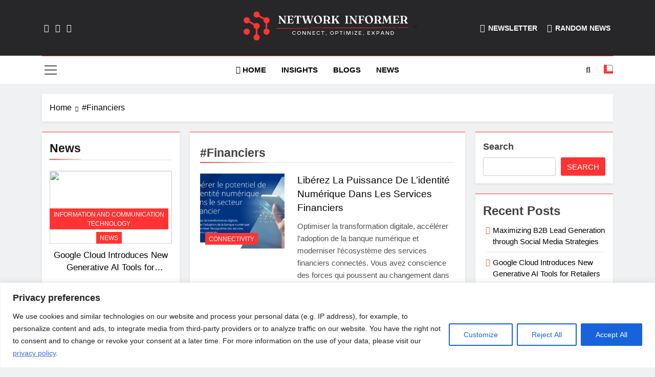

--- FILE ---
content_type: text/html; charset=UTF-8
request_url: https://network-informer.com/tag/financiers/
body_size: 45009
content:
<!doctype html>
<html lang="en">
<head>
	<meta charset="UTF-8">
	<meta name="viewport" content="width=device-width, initial-scale=1">
	<link rel="profile" href="https://gmpg.org/xfn/11">
	<title>#Financiers &#8211; Network-Informer</title>
<meta name='robots' content='max-image-preview:large' />
<link rel="alternate" type="application/rss+xml" title="Network-Informer &raquo; Feed" href="https://network-informer.com/feed/" />
<link rel="alternate" type="application/rss+xml" title="Network-Informer &raquo; Comments Feed" href="https://network-informer.com/comments/feed/" />
<link rel="alternate" type="application/rss+xml" title="Network-Informer &raquo; #Financiers Tag Feed" href="https://network-informer.com/tag/financiers/feed/" />
<script>
window._wpemojiSettings = {"baseUrl":"https:\/\/s.w.org\/images\/core\/emoji\/15.0.3\/72x72\/","ext":".png","svgUrl":"https:\/\/s.w.org\/images\/core\/emoji\/15.0.3\/svg\/","svgExt":".svg","source":{"concatemoji":"https:\/\/network-informer.com\/wp-includes\/js\/wp-emoji-release.min.js?ver=6.5.4"}};
/*! This file is auto-generated */
!function(i,n){var o,s,e;function c(e){try{var t={supportTests:e,timestamp:(new Date).valueOf()};sessionStorage.setItem(o,JSON.stringify(t))}catch(e){}}function p(e,t,n){e.clearRect(0,0,e.canvas.width,e.canvas.height),e.fillText(t,0,0);var t=new Uint32Array(e.getImageData(0,0,e.canvas.width,e.canvas.height).data),r=(e.clearRect(0,0,e.canvas.width,e.canvas.height),e.fillText(n,0,0),new Uint32Array(e.getImageData(0,0,e.canvas.width,e.canvas.height).data));return t.every(function(e,t){return e===r[t]})}function u(e,t,n){switch(t){case"flag":return n(e,"\ud83c\udff3\ufe0f\u200d\u26a7\ufe0f","\ud83c\udff3\ufe0f\u200b\u26a7\ufe0f")?!1:!n(e,"\ud83c\uddfa\ud83c\uddf3","\ud83c\uddfa\u200b\ud83c\uddf3")&&!n(e,"\ud83c\udff4\udb40\udc67\udb40\udc62\udb40\udc65\udb40\udc6e\udb40\udc67\udb40\udc7f","\ud83c\udff4\u200b\udb40\udc67\u200b\udb40\udc62\u200b\udb40\udc65\u200b\udb40\udc6e\u200b\udb40\udc67\u200b\udb40\udc7f");case"emoji":return!n(e,"\ud83d\udc26\u200d\u2b1b","\ud83d\udc26\u200b\u2b1b")}return!1}function f(e,t,n){var r="undefined"!=typeof WorkerGlobalScope&&self instanceof WorkerGlobalScope?new OffscreenCanvas(300,150):i.createElement("canvas"),a=r.getContext("2d",{willReadFrequently:!0}),o=(a.textBaseline="top",a.font="600 32px Arial",{});return e.forEach(function(e){o[e]=t(a,e,n)}),o}function t(e){var t=i.createElement("script");t.src=e,t.defer=!0,i.head.appendChild(t)}"undefined"!=typeof Promise&&(o="wpEmojiSettingsSupports",s=["flag","emoji"],n.supports={everything:!0,everythingExceptFlag:!0},e=new Promise(function(e){i.addEventListener("DOMContentLoaded",e,{once:!0})}),new Promise(function(t){var n=function(){try{var e=JSON.parse(sessionStorage.getItem(o));if("object"==typeof e&&"number"==typeof e.timestamp&&(new Date).valueOf()<e.timestamp+604800&&"object"==typeof e.supportTests)return e.supportTests}catch(e){}return null}();if(!n){if("undefined"!=typeof Worker&&"undefined"!=typeof OffscreenCanvas&&"undefined"!=typeof URL&&URL.createObjectURL&&"undefined"!=typeof Blob)try{var e="postMessage("+f.toString()+"("+[JSON.stringify(s),u.toString(),p.toString()].join(",")+"));",r=new Blob([e],{type:"text/javascript"}),a=new Worker(URL.createObjectURL(r),{name:"wpTestEmojiSupports"});return void(a.onmessage=function(e){c(n=e.data),a.terminate(),t(n)})}catch(e){}c(n=f(s,u,p))}t(n)}).then(function(e){for(var t in e)n.supports[t]=e[t],n.supports.everything=n.supports.everything&&n.supports[t],"flag"!==t&&(n.supports.everythingExceptFlag=n.supports.everythingExceptFlag&&n.supports[t]);n.supports.everythingExceptFlag=n.supports.everythingExceptFlag&&!n.supports.flag,n.DOMReady=!1,n.readyCallback=function(){n.DOMReady=!0}}).then(function(){return e}).then(function(){var e;n.supports.everything||(n.readyCallback(),(e=n.source||{}).concatemoji?t(e.concatemoji):e.wpemoji&&e.twemoji&&(t(e.twemoji),t(e.wpemoji)))}))}((window,document),window._wpemojiSettings);
</script>
<link rel='stylesheet' id='formidable-css' href='https://network-informer.com/wp-content/plugins/formidable/css/formidableforms.css?ver=662016' media='all' />
<style id='wp-emoji-styles-inline-css'>

	img.wp-smiley, img.emoji {
		display: inline !important;
		border: none !important;
		box-shadow: none !important;
		height: 1em !important;
		width: 1em !important;
		margin: 0 0.07em !important;
		vertical-align: -0.1em !important;
		background: none !important;
		padding: 0 !important;
	}
</style>
<link rel='stylesheet' id='wp-block-library-css' href='https://network-informer.com/wp-includes/css/dist/block-library/style.min.css?ver=6.5.4' media='all' />
<style id='classic-theme-styles-inline-css'>
/*! This file is auto-generated */
.wp-block-button__link{color:#fff;background-color:#32373c;border-radius:9999px;box-shadow:none;text-decoration:none;padding:calc(.667em + 2px) calc(1.333em + 2px);font-size:1.125em}.wp-block-file__button{background:#32373c;color:#fff;text-decoration:none}
</style>
<style id='global-styles-inline-css'>
body{--wp--preset--color--black: #000000;--wp--preset--color--cyan-bluish-gray: #abb8c3;--wp--preset--color--white: #ffffff;--wp--preset--color--pale-pink: #f78da7;--wp--preset--color--vivid-red: #cf2e2e;--wp--preset--color--luminous-vivid-orange: #ff6900;--wp--preset--color--luminous-vivid-amber: #fcb900;--wp--preset--color--light-green-cyan: #7bdcb5;--wp--preset--color--vivid-green-cyan: #00d084;--wp--preset--color--pale-cyan-blue: #8ed1fc;--wp--preset--color--vivid-cyan-blue: #0693e3;--wp--preset--color--vivid-purple: #9b51e0;--wp--preset--gradient--vivid-cyan-blue-to-vivid-purple: linear-gradient(135deg,rgba(6,147,227,1) 0%,rgb(155,81,224) 100%);--wp--preset--gradient--light-green-cyan-to-vivid-green-cyan: linear-gradient(135deg,rgb(122,220,180) 0%,rgb(0,208,130) 100%);--wp--preset--gradient--luminous-vivid-amber-to-luminous-vivid-orange: linear-gradient(135deg,rgba(252,185,0,1) 0%,rgba(255,105,0,1) 100%);--wp--preset--gradient--luminous-vivid-orange-to-vivid-red: linear-gradient(135deg,rgba(255,105,0,1) 0%,rgb(207,46,46) 100%);--wp--preset--gradient--very-light-gray-to-cyan-bluish-gray: linear-gradient(135deg,rgb(238,238,238) 0%,rgb(169,184,195) 100%);--wp--preset--gradient--cool-to-warm-spectrum: linear-gradient(135deg,rgb(74,234,220) 0%,rgb(151,120,209) 20%,rgb(207,42,186) 40%,rgb(238,44,130) 60%,rgb(251,105,98) 80%,rgb(254,248,76) 100%);--wp--preset--gradient--blush-light-purple: linear-gradient(135deg,rgb(255,206,236) 0%,rgb(152,150,240) 100%);--wp--preset--gradient--blush-bordeaux: linear-gradient(135deg,rgb(254,205,165) 0%,rgb(254,45,45) 50%,rgb(107,0,62) 100%);--wp--preset--gradient--luminous-dusk: linear-gradient(135deg,rgb(255,203,112) 0%,rgb(199,81,192) 50%,rgb(65,88,208) 100%);--wp--preset--gradient--pale-ocean: linear-gradient(135deg,rgb(255,245,203) 0%,rgb(182,227,212) 50%,rgb(51,167,181) 100%);--wp--preset--gradient--electric-grass: linear-gradient(135deg,rgb(202,248,128) 0%,rgb(113,206,126) 100%);--wp--preset--gradient--midnight: linear-gradient(135deg,rgb(2,3,129) 0%,rgb(40,116,252) 100%);--wp--preset--font-size--small: 13px;--wp--preset--font-size--medium: 20px;--wp--preset--font-size--large: 36px;--wp--preset--font-size--x-large: 42px;--wp--preset--spacing--20: 0.44rem;--wp--preset--spacing--30: 0.67rem;--wp--preset--spacing--40: 1rem;--wp--preset--spacing--50: 1.5rem;--wp--preset--spacing--60: 2.25rem;--wp--preset--spacing--70: 3.38rem;--wp--preset--spacing--80: 5.06rem;--wp--preset--shadow--natural: 6px 6px 9px rgba(0, 0, 0, 0.2);--wp--preset--shadow--deep: 12px 12px 50px rgba(0, 0, 0, 0.4);--wp--preset--shadow--sharp: 6px 6px 0px rgba(0, 0, 0, 0.2);--wp--preset--shadow--outlined: 6px 6px 0px -3px rgba(255, 255, 255, 1), 6px 6px rgba(0, 0, 0, 1);--wp--preset--shadow--crisp: 6px 6px 0px rgba(0, 0, 0, 1);}:where(.is-layout-flex){gap: 0.5em;}:where(.is-layout-grid){gap: 0.5em;}body .is-layout-flex{display: flex;}body .is-layout-flex{flex-wrap: wrap;align-items: center;}body .is-layout-flex > *{margin: 0;}body .is-layout-grid{display: grid;}body .is-layout-grid > *{margin: 0;}:where(.wp-block-columns.is-layout-flex){gap: 2em;}:where(.wp-block-columns.is-layout-grid){gap: 2em;}:where(.wp-block-post-template.is-layout-flex){gap: 1.25em;}:where(.wp-block-post-template.is-layout-grid){gap: 1.25em;}.has-black-color{color: var(--wp--preset--color--black) !important;}.has-cyan-bluish-gray-color{color: var(--wp--preset--color--cyan-bluish-gray) !important;}.has-white-color{color: var(--wp--preset--color--white) !important;}.has-pale-pink-color{color: var(--wp--preset--color--pale-pink) !important;}.has-vivid-red-color{color: var(--wp--preset--color--vivid-red) !important;}.has-luminous-vivid-orange-color{color: var(--wp--preset--color--luminous-vivid-orange) !important;}.has-luminous-vivid-amber-color{color: var(--wp--preset--color--luminous-vivid-amber) !important;}.has-light-green-cyan-color{color: var(--wp--preset--color--light-green-cyan) !important;}.has-vivid-green-cyan-color{color: var(--wp--preset--color--vivid-green-cyan) !important;}.has-pale-cyan-blue-color{color: var(--wp--preset--color--pale-cyan-blue) !important;}.has-vivid-cyan-blue-color{color: var(--wp--preset--color--vivid-cyan-blue) !important;}.has-vivid-purple-color{color: var(--wp--preset--color--vivid-purple) !important;}.has-black-background-color{background-color: var(--wp--preset--color--black) !important;}.has-cyan-bluish-gray-background-color{background-color: var(--wp--preset--color--cyan-bluish-gray) !important;}.has-white-background-color{background-color: var(--wp--preset--color--white) !important;}.has-pale-pink-background-color{background-color: var(--wp--preset--color--pale-pink) !important;}.has-vivid-red-background-color{background-color: var(--wp--preset--color--vivid-red) !important;}.has-luminous-vivid-orange-background-color{background-color: var(--wp--preset--color--luminous-vivid-orange) !important;}.has-luminous-vivid-amber-background-color{background-color: var(--wp--preset--color--luminous-vivid-amber) !important;}.has-light-green-cyan-background-color{background-color: var(--wp--preset--color--light-green-cyan) !important;}.has-vivid-green-cyan-background-color{background-color: var(--wp--preset--color--vivid-green-cyan) !important;}.has-pale-cyan-blue-background-color{background-color: var(--wp--preset--color--pale-cyan-blue) !important;}.has-vivid-cyan-blue-background-color{background-color: var(--wp--preset--color--vivid-cyan-blue) !important;}.has-vivid-purple-background-color{background-color: var(--wp--preset--color--vivid-purple) !important;}.has-black-border-color{border-color: var(--wp--preset--color--black) !important;}.has-cyan-bluish-gray-border-color{border-color: var(--wp--preset--color--cyan-bluish-gray) !important;}.has-white-border-color{border-color: var(--wp--preset--color--white) !important;}.has-pale-pink-border-color{border-color: var(--wp--preset--color--pale-pink) !important;}.has-vivid-red-border-color{border-color: var(--wp--preset--color--vivid-red) !important;}.has-luminous-vivid-orange-border-color{border-color: var(--wp--preset--color--luminous-vivid-orange) !important;}.has-luminous-vivid-amber-border-color{border-color: var(--wp--preset--color--luminous-vivid-amber) !important;}.has-light-green-cyan-border-color{border-color: var(--wp--preset--color--light-green-cyan) !important;}.has-vivid-green-cyan-border-color{border-color: var(--wp--preset--color--vivid-green-cyan) !important;}.has-pale-cyan-blue-border-color{border-color: var(--wp--preset--color--pale-cyan-blue) !important;}.has-vivid-cyan-blue-border-color{border-color: var(--wp--preset--color--vivid-cyan-blue) !important;}.has-vivid-purple-border-color{border-color: var(--wp--preset--color--vivid-purple) !important;}.has-vivid-cyan-blue-to-vivid-purple-gradient-background{background: var(--wp--preset--gradient--vivid-cyan-blue-to-vivid-purple) !important;}.has-light-green-cyan-to-vivid-green-cyan-gradient-background{background: var(--wp--preset--gradient--light-green-cyan-to-vivid-green-cyan) !important;}.has-luminous-vivid-amber-to-luminous-vivid-orange-gradient-background{background: var(--wp--preset--gradient--luminous-vivid-amber-to-luminous-vivid-orange) !important;}.has-luminous-vivid-orange-to-vivid-red-gradient-background{background: var(--wp--preset--gradient--luminous-vivid-orange-to-vivid-red) !important;}.has-very-light-gray-to-cyan-bluish-gray-gradient-background{background: var(--wp--preset--gradient--very-light-gray-to-cyan-bluish-gray) !important;}.has-cool-to-warm-spectrum-gradient-background{background: var(--wp--preset--gradient--cool-to-warm-spectrum) !important;}.has-blush-light-purple-gradient-background{background: var(--wp--preset--gradient--blush-light-purple) !important;}.has-blush-bordeaux-gradient-background{background: var(--wp--preset--gradient--blush-bordeaux) !important;}.has-luminous-dusk-gradient-background{background: var(--wp--preset--gradient--luminous-dusk) !important;}.has-pale-ocean-gradient-background{background: var(--wp--preset--gradient--pale-ocean) !important;}.has-electric-grass-gradient-background{background: var(--wp--preset--gradient--electric-grass) !important;}.has-midnight-gradient-background{background: var(--wp--preset--gradient--midnight) !important;}.has-small-font-size{font-size: var(--wp--preset--font-size--small) !important;}.has-medium-font-size{font-size: var(--wp--preset--font-size--medium) !important;}.has-large-font-size{font-size: var(--wp--preset--font-size--large) !important;}.has-x-large-font-size{font-size: var(--wp--preset--font-size--x-large) !important;}
.wp-block-navigation a:where(:not(.wp-element-button)){color: inherit;}
:where(.wp-block-post-template.is-layout-flex){gap: 1.25em;}:where(.wp-block-post-template.is-layout-grid){gap: 1.25em;}
:where(.wp-block-columns.is-layout-flex){gap: 2em;}:where(.wp-block-columns.is-layout-grid){gap: 2em;}
.wp-block-pullquote{font-size: 1.5em;line-height: 1.6;}
</style>
<link rel='stylesheet' id='fontawesome-css' href='https://network-informer.com/wp-content/themes/newsmatic/assets/lib/fontawesome/css/all.min.css?ver=5.15.3' media='all' />
<link rel='stylesheet' id='slick-css' href='https://network-informer.com/wp-content/themes/newsmatic/assets/lib/slick/slick.css?ver=1.8.1' media='all' />
<link rel='stylesheet' id='newsmatic-typo-fonts-css' href='https://network-informer.com/wp-content/fonts/1e57a14fdb26244498fa4ed0392840d2.css' media='all' />
<link rel='stylesheet' id='newsmatic-style-css' href='https://network-informer.com/wp-content/themes/newsmatic/style.css?ver=1.3.7' media='all' />
<style id='newsmatic-style-inline-css'>
body.newsmatic_font_typography{ --newsmatic-global-preset-color-1: #64748b;}
 body.newsmatic_font_typography{ --newsmatic-global-preset-color-2: #27272a;}
 body.newsmatic_font_typography{ --newsmatic-global-preset-color-3: #ef4444;}
 body.newsmatic_font_typography{ --newsmatic-global-preset-color-4: #eab308;}
 body.newsmatic_font_typography{ --newsmatic-global-preset-color-5: #84cc16;}
 body.newsmatic_font_typography{ --newsmatic-global-preset-color-6: #22c55e;}
 body.newsmatic_font_typography{ --newsmatic-global-preset-color-7: #06b6d4;}
 body.newsmatic_font_typography{ --newsmatic-global-preset-color-8: #0284c7;}
 body.newsmatic_font_typography{ --newsmatic-global-preset-color-9: #6366f1;}
 body.newsmatic_font_typography{ --newsmatic-global-preset-color-10: #84cc16;}
 body.newsmatic_font_typography{ --newsmatic-global-preset-color-11: #a855f7;}
 body.newsmatic_font_typography{ --newsmatic-global-preset-color-12: #f43f5e;}
 body.newsmatic_font_typography{ --newsmatic-global-preset-gradient-color-1: linear-gradient( 135deg, #485563 10%, #29323c 100%);}
 body.newsmatic_font_typography{ --newsmatic-global-preset-gradient-color-2: linear-gradient( 135deg, #FF512F 10%, #F09819 100%);}
 body.newsmatic_font_typography{ --newsmatic-global-preset-gradient-color-3: linear-gradient( 135deg, #00416A 10%, #E4E5E6 100%);}
 body.newsmatic_font_typography{ --newsmatic-global-preset-gradient-color-4: linear-gradient( 135deg, #CE9FFC 10%, #7367F0 100%);}
 body.newsmatic_font_typography{ --newsmatic-global-preset-gradient-color-5: linear-gradient( 135deg, #90F7EC 10%, #32CCBC 100%);}
 body.newsmatic_font_typography{ --newsmatic-global-preset-gradient-color-6: linear-gradient( 135deg, #81FBB8 10%, #28C76F 100%);}
 body.newsmatic_font_typography{ --newsmatic-global-preset-gradient-color-7: linear-gradient( 135deg, #EB3349 10%, #F45C43 100%);}
 body.newsmatic_font_typography{ --newsmatic-global-preset-gradient-color-8: linear-gradient( 135deg, #FFF720 10%, #3CD500 100%);}
 body.newsmatic_font_typography{ --newsmatic-global-preset-gradient-color-9: linear-gradient( 135deg, #FF96F9 10%, #C32BAC 100%);}
 body.newsmatic_font_typography{ --newsmatic-global-preset-gradient-color-10: linear-gradient( 135deg, #69FF97 10%, #00E4FF 100%);}
 body.newsmatic_font_typography{ --newsmatic-global-preset-gradient-color-11: linear-gradient( 135deg, #3C8CE7 10%, #00EAFF 100%);}
 body.newsmatic_font_typography{ --newsmatic-global-preset-gradient-color-12: linear-gradient( 135deg, #FF7AF5 10%, #513162 100%);}
 body.newsmatic_font_typography{ --theme-block-top-border-color: #ff3333;}
.newsmatic_font_typography { --header-padding: 1px;} .newsmatic_font_typography { --header-padding-tablet: 30px;} .newsmatic_font_typography { --header-padding-smartphone: 30px;}.newsmatic_main_body .site-header.layout--default .top-header{ background: #ff3333}.newsmatic_font_typography .header-custom-button{ background: linear-gradient(135deg,rgb(133,21,21) 13%,rgb(31,31,31) 89%)}.newsmatic_font_typography .header-custom-button:hover{ background: linear-gradient(135deg,rgb(31,31,31) 13%,rgb(133,21,21) 86%)}.newsmatic_font_typography { --site-title-family : Jost; }
.newsmatic_font_typography { --site-title-weight : 700; }
.newsmatic_font_typography { --site-title-texttransform : capitalize; }
.newsmatic_font_typography { --site-title-textdecoration : none; }
.newsmatic_font_typography { --site-title-size : 45px; }
.newsmatic_font_typography { --site-title-size-tab : 43px; }
.newsmatic_font_typography { --site-title-size-mobile : 40px; }
.newsmatic_font_typography { --site-title-lineheight : 45px; }
.newsmatic_font_typography { --site-title-lineheight-tab : 42px; }
.newsmatic_font_typography { --site-title-lineheight-mobile : 40px; }
.newsmatic_font_typography { --site-title-letterspacing : 0px; }
.newsmatic_font_typography { --site-title-letterspacing-tab : 0px; }
.newsmatic_font_typography { --site-title-letterspacing-mobile : 0px; }
.newsmatic_font_typography { --site-tagline-family : Roboto; }
.newsmatic_font_typography { --site-tagline-weight : 400; }
.newsmatic_font_typography { --site-tagline-texttransform : capitalize; }
.newsmatic_font_typography { --site-tagline-textdecoration : none; }
.newsmatic_font_typography { --site-tagline-size : 16px; }
.newsmatic_font_typography { --site-tagline-size-tab : 16px; }
.newsmatic_font_typography { --site-tagline-size-mobile : 16px; }
.newsmatic_font_typography { --site-tagline-lineheight : 26px; }
.newsmatic_font_typography { --site-tagline-lineheight-tab : 26px; }
.newsmatic_font_typography { --site-tagline-lineheight-mobile : 16px; }
.newsmatic_font_typography { --site-tagline-letterspacing : 0px; }
.newsmatic_font_typography { --site-tagline-letterspacing-tab : 0px; }
.newsmatic_font_typography { --site-tagline-letterspacing-mobile : 0px; }
body .site-branding img.custom-logo{ width: 350px; }@media(max-width: 940px) { body .site-branding img.custom-logo{ width: 200px; } }
@media(max-width: 610px) { body .site-branding img.custom-logo{ width: 200px; } }
.newsmatic_font_typography  { --menu-color-hover : #ff3333; }.newsmatic_font_typography  { --sidebar-toggle-color: #525252;}.newsmatic_font_typography  { --sidebar-toggle-color-hover : #ff3333; }.newsmatic_font_typography  { --search-color: #525252;}.newsmatic_font_typography  { --search-color-hover : #ff3333; }.newsmatic_main_body { --site-bk-color: #F0F1F2}.newsmatic_font_typography  { --move-to-top-background-color: #ff3333;}.newsmatic_font_typography  { --move-to-top-background-color-hover : #ff3333; }.newsmatic_font_typography  { --move-to-top-color: #fff;}.newsmatic_font_typography  { --move-to-top-color-hover : #fff; }@media(max-width: 610px) { .ads-banner{ display : block;} }@media(max-width: 610px) { body #newsmatic-scroll-to-top.show{ display : none;} }body .site-header.layout--default .menu-section .row{ border-top: 1px solid #ff3333;}body .site-footer.dark_bk{ border-top: 5px solid #ff3333;}.newsmatic_main_body .site-header.layout--default .site-branding-section{ background: var( --newsmatic-global-preset-color-2 )}.newsmatic_font_typography  { --custom-btn-color: #ffffff;}.newsmatic_font_typography  { --custom-btn-color-hover : #ffffff; } body.newsmatic_main_body{ --theme-color-red: #ff3333;} body.newsmatic_dark_mode{ --theme-color-red: #ff3333;}body .post-categories .cat-item.cat-69 { background-color : #ff3333} body .newsmatic-category-no-bk .post-categories .cat-item.cat-69 a  { color : #ff3333} body.single .post-categories .cat-item.cat-69 { background-color : #ff3333} body .post-categories .cat-item.cat-92 { background-color : #ff3333} body .newsmatic-category-no-bk .post-categories .cat-item.cat-92 a  { color : #ff3333} body.single .post-categories .cat-item.cat-92 { background-color : #ff3333} body .post-categories .cat-item.cat-36 { background-color : #ff3333} body .newsmatic-category-no-bk .post-categories .cat-item.cat-36 a  { color : #ff3333} body.single .post-categories .cat-item.cat-36 { background-color : #ff3333} body .post-categories .cat-item.cat-85 { background-color : #ff3333} body .newsmatic-category-no-bk .post-categories .cat-item.cat-85 a  { color : #ff3333} body.single .post-categories .cat-item.cat-85 { background-color : #ff3333} body .post-categories .cat-item.cat-87 { background-color : #ff3333} body .newsmatic-category-no-bk .post-categories .cat-item.cat-87 a  { color : #ff3333} body.single .post-categories .cat-item.cat-87 { background-color : #ff3333} body .post-categories .cat-item.cat-167 { background-color : #ff3333} body .newsmatic-category-no-bk .post-categories .cat-item.cat-167 a  { color : #ff3333} body.single .post-categories .cat-item.cat-167 { background-color : #ff3333} body .post-categories .cat-item.cat-97 { background-color : #ff3333} body .newsmatic-category-no-bk .post-categories .cat-item.cat-97 a  { color : #ff3333} body.single .post-categories .cat-item.cat-97 { background-color : #ff3333} body .post-categories .cat-item.cat-102 { background-color : #ff3333} body .newsmatic-category-no-bk .post-categories .cat-item.cat-102 a  { color : #ff3333} body.single .post-categories .cat-item.cat-102 { background-color : #ff3333} body .post-categories .cat-item.cat-98 { background-color : #ff3333} body .newsmatic-category-no-bk .post-categories .cat-item.cat-98 a  { color : #ff3333} body.single .post-categories .cat-item.cat-98 { background-color : #ff3333} body .post-categories .cat-item.cat-81 { background-color : #ff3333} body .newsmatic-category-no-bk .post-categories .cat-item.cat-81 a  { color : #ff3333} body.single .post-categories .cat-item.cat-81 { background-color : #ff3333} body .post-categories .cat-item.cat-26 { background-color : #ff3333} body .newsmatic-category-no-bk .post-categories .cat-item.cat-26 a  { color : #ff3333} body.single .post-categories .cat-item.cat-26 { background-color : #ff3333} body .post-categories .cat-item.cat-83 { background-color : #ff3333} body .newsmatic-category-no-bk .post-categories .cat-item.cat-83 a  { color : #ff3333} body.single .post-categories .cat-item.cat-83 { background-color : #ff3333} body .post-categories .cat-item.cat-99 { background-color : #ff3333} body .newsmatic-category-no-bk .post-categories .cat-item.cat-99 a  { color : #ff3333} body.single .post-categories .cat-item.cat-99 { background-color : #ff3333} body .post-categories .cat-item.cat-41 { background-color : #ff3333} body .newsmatic-category-no-bk .post-categories .cat-item.cat-41 a  { color : #ff3333} body.single .post-categories .cat-item.cat-41 { background-color : #ff3333}  #main-banner-section .main-banner-slider figure.post-thumb { border-radius: 0px; } #main-banner-section .main-banner-slider .post-element{ border-radius: 0px;}
 @media (max-width: 769px){ #main-banner-section .main-banner-slider figure.post-thumb { border-radius: 0px; } #main-banner-section .main-banner-slider .post-element { border-radius: 0px; } }
 @media (max-width: 548px){ #main-banner-section .main-banner-slider figure.post-thumb  { border-radius: 0px; } #main-banner-section .main-banner-slider .post-element { border-radius: 0px; } }
 #main-banner-section .main-banner-trailing-posts figure.post-thumb, #main-banner-section .banner-trailing-posts figure.post-thumb { border-radius: 0px } #main-banner-section .banner-trailing-posts .post-element { border-radius: 0px;}
 @media (max-width: 769px){ #main-banner-section .main-banner-trailing-posts figure.post-thumb,
				#main-banner-section .banner-trailing-posts figure.post-thumb { border-radius: 0px } #main-banner-section .banner-trailing-posts .post-element { border-radius: 0px;} }
 @media (max-width: 548px){ #main-banner-section .main-banner-trailing-posts figure.post-thumb,
				#main-banner-section .banner-trailing-posts figure.post-thumb  { border-radius: 0px  } #main-banner-section .banner-trailing-posts .post-element { border-radius: 0px;} }
 main.site-main .primary-content article figure.post-thumb-wrap { padding-bottom: calc( 0.3 * 100% ) }
 @media (max-width: 769px){ main.site-main .primary-content article figure.post-thumb-wrap { padding-bottom: calc( 0.4 * 100% ) } }
 @media (max-width: 548px){ main.site-main .primary-content article figure.post-thumb-wrap { padding-bottom: calc( 0.4 * 100% ) } }
 main.site-main .primary-content article figure.post-thumb-wrap { border-radius: 0px}
 @media (max-width: 769px){ main.site-main .primary-content article figure.post-thumb-wrap { border-radius: 0px } }
 @media (max-width: 548px){ main.site-main .primary-content article figure.post-thumb-wrap { border-radius: 0px  } }
#block--1689580131229c article figure.post-thumb-wrap { padding-bottom: calc( 0.6 * 100% ) }
 @media (max-width: 769px){ #block--1689580131229c article figure.post-thumb-wrap { padding-bottom: calc( 0.8 * 100% ) } }
 @media (max-width: 548px){ #block--1689580131229c article figure.post-thumb-wrap { padding-bottom: calc( 0.6 * 100% ) }}
#block--1689580131229c article figure.post-thumb-wrap { border-radius: 0px }
 @media (max-width: 769px){ #block--1689580131229c article figure.post-thumb-wrap { border-radius: 0px } }
 @media (max-width: 548px){ #block--1689580131229c article figure.post-thumb-wrap { border-radius: 0px } }
#block--1689580131232f article figure.post-thumb-wrap { padding-bottom: calc( 0.6 * 100% ) }
 @media (max-width: 769px){ #block--1689580131232f article figure.post-thumb-wrap { padding-bottom: calc( 0.8 * 100% ) } }
 @media (max-width: 548px){ #block--1689580131232f article figure.post-thumb-wrap { padding-bottom: calc( 0.6 * 100% ) }}
#block--1689580131232f article figure.post-thumb-wrap { border-radius: 0px }
 @media (max-width: 769px){ #block--1689580131232f article figure.post-thumb-wrap { border-radius: 0px } }
 @media (max-width: 548px){ #block--1689580131232f article figure.post-thumb-wrap { border-radius: 0px } }
#block--1689580131234d article figure.post-thumb-wrap { padding-bottom: calc( 0.25 * 100% ) }
 @media (max-width: 769px){ #block--1689580131234d article figure.post-thumb-wrap { padding-bottom: calc( 0.25 * 100% ) } }
 @media (max-width: 548px){ #block--1689580131234d article figure.post-thumb-wrap { padding-bottom: calc( 0.25 * 100% ) }}
#block--1689580131234d article figure.post-thumb-wrap { border-radius: 0px }
 @media (max-width: 769px){ #block--1689580131234d article figure.post-thumb-wrap { border-radius: 0px } }
 @media (max-width: 548px){ #block--1689580131234d article figure.post-thumb-wrap { border-radius: 0px } }
#block--1689580131235w article figure.post-thumb-wrap { padding-bottom: calc( 0.6 * 100% ) }
 @media (max-width: 769px){ #block--1689580131235w article figure.post-thumb-wrap { padding-bottom: calc( 0.8 * 100% ) } }
 @media (max-width: 548px){ #block--1689580131235w article figure.post-thumb-wrap { padding-bottom: calc( 0.6 * 100% ) }}
#block--1689580131235w article figure.post-thumb-wrap { border-radius: 0px }
 @media (max-width: 769px){ #block--1689580131235w article figure.post-thumb-wrap { border-radius: 0px } }
 @media (max-width: 548px){ #block--1689580131235w article figure.post-thumb-wrap { border-radius: 0px } }
</style>
<link rel='stylesheet' id='newsmatic-main-style-css' href='https://network-informer.com/wp-content/themes/newsmatic/assets/css/main.css?ver=1.3.7' media='all' />
<link rel='stylesheet' id='newsmatic-loader-style-css' href='https://network-informer.com/wp-content/themes/newsmatic/assets/css/loader.css?ver=1.3.7' media='all' />
<link rel='stylesheet' id='newsmatic-responsive-style-css' href='https://network-informer.com/wp-content/themes/newsmatic/assets/css/responsive.css?ver=1.3.7' media='all' />
<script id="cookie-law-info-js-extra">
var _ckyConfig = {"_ipData":[],"_assetsURL":"https:\/\/network-informer.com\/wp-content\/plugins\/cookie-law-info\/lite\/frontend\/images\/","_publicURL":"https:\/\/network-informer.com","_expiry":"365","_categories":[{"name":"Necessary","slug":"necessary","isNecessary":true,"ccpaDoNotSell":true,"cookies":[],"active":true,"defaultConsent":{"gdpr":true,"ccpa":true}}],"_activeLaw":"gdpr","_rootDomain":"","_block":"1","_showBanner":"1","_bannerConfig":{"settings":{"type":"banner","preferenceCenterType":"popup","position":"bottom","applicableLaw":"gdpr"},"behaviours":{"reloadBannerOnAccept":false,"loadAnalyticsByDefault":false,"animations":{"onLoad":"animate","onHide":"sticky"}},"config":{"revisitConsent":{"status":false,"tag":"revisit-consent","position":"bottom-left","meta":{"url":"#"},"styles":{"background-color":"#0056A7"},"elements":{"title":{"type":"text","tag":"revisit-consent-title","status":true,"styles":{"color":"#0056a7"}}}},"preferenceCenter":{"toggle":{"status":true,"tag":"detail-category-toggle","type":"toggle","states":{"active":{"styles":{"background-color":"#1863DC"}},"inactive":{"styles":{"background-color":"#D0D5D2"}}}}},"categoryPreview":{"status":false,"toggle":{"status":true,"tag":"detail-category-preview-toggle","type":"toggle","states":{"active":{"styles":{"background-color":"#1863DC"}},"inactive":{"styles":{"background-color":"#D0D5D2"}}}}},"videoPlaceholder":{"status":true,"styles":{"background-color":"#000000","border-color":"#000000","color":"#ffffff"}},"readMore":{"status":false,"tag":"readmore-button","type":"link","meta":{"noFollow":true,"newTab":true},"styles":{"color":"#1863DC","background-color":"transparent","border-color":"transparent"}},"auditTable":{"status":true},"optOption":{"status":true,"toggle":{"status":true,"tag":"optout-option-toggle","type":"toggle","states":{"active":{"styles":{"background-color":"#1863dc"}},"inactive":{"styles":{"background-color":"#FFFFFF"}}}}}}},"_version":"3.2.10","_logConsent":"1","_tags":[{"tag":"accept-button","styles":{"color":"#FFFFFF","background-color":"#1863DC","border-color":"#1863DC"}},{"tag":"reject-button","styles":{"color":"#1863DC","background-color":"transparent","border-color":"#1863DC"}},{"tag":"settings-button","styles":{"color":"#1863DC","background-color":"transparent","border-color":"#1863DC"}},{"tag":"readmore-button","styles":{"color":"#1863DC","background-color":"transparent","border-color":"transparent"}},{"tag":"donotsell-button","styles":{"color":"#1863DC","background-color":"transparent","border-color":"transparent"}},{"tag":"accept-button","styles":{"color":"#FFFFFF","background-color":"#1863DC","border-color":"#1863DC"}},{"tag":"revisit-consent","styles":{"background-color":"#0056A7"}}],"_shortCodes":[{"key":"cky_readmore","content":"<a href=\"#\" class=\"cky-policy\" aria-label=\"Cookie Policy\" target=\"_blank\" rel=\"noopener\" data-cky-tag=\"readmore-button\">Cookie Policy<\/a>","tag":"readmore-button","status":false,"attributes":{"rel":"nofollow","target":"_blank"}},{"key":"cky_show_desc","content":"<button class=\"cky-show-desc-btn\" data-cky-tag=\"show-desc-button\" aria-label=\"Show more\">Show more<\/button>","tag":"show-desc-button","status":true,"attributes":[]},{"key":"cky_hide_desc","content":"<button class=\"cky-show-desc-btn\" data-cky-tag=\"hide-desc-button\" aria-label=\"Show less\">Show less<\/button>","tag":"hide-desc-button","status":true,"attributes":[]},{"key":"cky_category_toggle_label","content":"[cky_{{status}}_category_label] [cky_preference_{{category_slug}}_title]","tag":"","status":true,"attributes":[]},{"key":"cky_enable_category_label","content":"Enable","tag":"","status":true,"attributes":[]},{"key":"cky_disable_category_label","content":"Disable","tag":"","status":true,"attributes":[]},{"key":"cky_video_placeholder","content":"<div class=\"video-placeholder-normal\" data-cky-tag=\"video-placeholder\" id=\"[UNIQUEID]\"><p class=\"video-placeholder-text-normal\" data-cky-tag=\"placeholder-title\">Please accept cookies to access this content<\/p><\/div>","tag":"","status":true,"attributes":[]},{"key":"cky_enable_optout_label","content":"Enable","tag":"","status":true,"attributes":[]},{"key":"cky_disable_optout_label","content":"Disable","tag":"","status":true,"attributes":[]},{"key":"cky_optout_toggle_label","content":"[cky_{{status}}_optout_label] [cky_optout_option_title]","tag":"","status":true,"attributes":[]},{"key":"cky_optout_option_title","content":"Do Not Sell or Share My Personal Information","tag":"","status":true,"attributes":[]},{"key":"cky_optout_close_label","content":"Close","tag":"","status":true,"attributes":[]}],"_rtl":"","_language":"en","_providersToBlock":[]};
var _ckyStyles = {"css":".cky-overlay{background: #000000; opacity: 0.4; position: fixed; top: 0; left: 0; width: 100%; height: 100%; z-index: 99999999;}.cky-hide{display: none;}.cky-btn-revisit-wrapper{display: flex; align-items: center; justify-content: center; background: #0056a7; width: 45px; height: 45px; border-radius: 50%; position: fixed; z-index: 999999; cursor: pointer;}.cky-revisit-bottom-left{bottom: 15px; left: 15px;}.cky-revisit-bottom-right{bottom: 15px; right: 15px;}.cky-btn-revisit-wrapper .cky-btn-revisit{display: flex; align-items: center; justify-content: center; background: none; border: none; cursor: pointer; position: relative; margin: 0; padding: 0;}.cky-btn-revisit-wrapper .cky-btn-revisit img{max-width: fit-content; margin: 0; height: 30px; width: 30px;}.cky-revisit-bottom-left:hover::before{content: attr(data-tooltip); position: absolute; background: #4e4b66; color: #ffffff; left: calc(100% + 7px); font-size: 12px; line-height: 16px; width: max-content; padding: 4px 8px; border-radius: 4px;}.cky-revisit-bottom-left:hover::after{position: absolute; content: \"\"; border: 5px solid transparent; left: calc(100% + 2px); border-left-width: 0; border-right-color: #4e4b66;}.cky-revisit-bottom-right:hover::before{content: attr(data-tooltip); position: absolute; background: #4e4b66; color: #ffffff; right: calc(100% + 7px); font-size: 12px; line-height: 16px; width: max-content; padding: 4px 8px; border-radius: 4px;}.cky-revisit-bottom-right:hover::after{position: absolute; content: \"\"; border: 5px solid transparent; right: calc(100% + 2px); border-right-width: 0; border-left-color: #4e4b66;}.cky-revisit-hide{display: none;}.cky-consent-container{position: fixed; width: 100%; box-sizing: border-box; z-index: 9999999;}.cky-consent-container .cky-consent-bar{background: #ffffff; border: 1px solid; padding: 16.5px 24px; box-shadow: 0 -1px 10px 0 #acabab4d;}.cky-banner-bottom{bottom: 0; left: 0;}.cky-banner-top{top: 0; left: 0;}.cky-custom-brand-logo-wrapper .cky-custom-brand-logo{width: 100px; height: auto; margin: 0 0 12px 0;}.cky-notice .cky-title{color: #212121; font-weight: 700; font-size: 18px; line-height: 24px; margin: 0 0 12px 0;}.cky-notice-group{display: flex; justify-content: space-between; align-items: center; font-size: 14px; line-height: 24px; font-weight: 400;}.cky-notice-des *,.cky-preference-content-wrapper *,.cky-accordion-header-des *,.cky-gpc-wrapper .cky-gpc-desc *{font-size: 14px;}.cky-notice-des{color: #212121; font-size: 14px; line-height: 24px; font-weight: 400;}.cky-notice-des img{height: 25px; width: 25px;}.cky-consent-bar .cky-notice-des p,.cky-gpc-wrapper .cky-gpc-desc p,.cky-preference-body-wrapper .cky-preference-content-wrapper p,.cky-accordion-header-wrapper .cky-accordion-header-des p,.cky-cookie-des-table li div:last-child p{color: inherit; margin-top: 0; overflow-wrap: break-word;}.cky-notice-des P:last-child,.cky-preference-content-wrapper p:last-child,.cky-cookie-des-table li div:last-child p:last-child,.cky-gpc-wrapper .cky-gpc-desc p:last-child{margin-bottom: 0;}.cky-notice-des a.cky-policy,.cky-notice-des button.cky-policy{font-size: 14px; color: #1863dc; white-space: nowrap; cursor: pointer; background: transparent; border: 1px solid; text-decoration: underline;}.cky-notice-des button.cky-policy{padding: 0;}.cky-notice-des a.cky-policy:focus-visible,.cky-notice-des button.cky-policy:focus-visible,.cky-preference-content-wrapper .cky-show-desc-btn:focus-visible,.cky-accordion-header .cky-accordion-btn:focus-visible,.cky-preference-header .cky-btn-close:focus-visible,.cky-switch input[type=\"checkbox\"]:focus-visible,.cky-footer-wrapper a:focus-visible,.cky-btn:focus-visible{outline: 2px solid #1863dc; outline-offset: 2px;}.cky-btn:focus:not(:focus-visible),.cky-accordion-header .cky-accordion-btn:focus:not(:focus-visible),.cky-preference-content-wrapper .cky-show-desc-btn:focus:not(:focus-visible),.cky-btn-revisit-wrapper .cky-btn-revisit:focus:not(:focus-visible),.cky-preference-header .cky-btn-close:focus:not(:focus-visible),.cky-consent-bar .cky-banner-btn-close:focus:not(:focus-visible){outline: 0;}button.cky-show-desc-btn:not(:hover):not(:active){color: #1863dc; background: transparent;}button.cky-accordion-btn:not(:hover):not(:active),button.cky-banner-btn-close:not(:hover):not(:active),button.cky-btn-close:not(:hover):not(:active),button.cky-btn-revisit:not(:hover):not(:active){background: transparent;}.cky-consent-bar button:hover,.cky-modal.cky-modal-open button:hover,.cky-consent-bar button:focus,.cky-modal.cky-modal-open button:focus{text-decoration: none;}.cky-notice-btn-wrapper{display: flex; justify-content: center; align-items: center; margin-left: 15px;}.cky-notice-btn-wrapper .cky-btn{text-shadow: none; box-shadow: none;}.cky-btn{font-size: 14px; font-family: inherit; line-height: 24px; padding: 8px 27px; font-weight: 500; margin: 0 8px 0 0; border-radius: 2px; white-space: nowrap; cursor: pointer; text-align: center; text-transform: none; min-height: 0;}.cky-btn:hover{opacity: 0.8;}.cky-btn-customize{color: #1863dc; background: transparent; border: 2px solid #1863dc;}.cky-btn-reject{color: #1863dc; background: transparent; border: 2px solid #1863dc;}.cky-btn-accept{background: #1863dc; color: #ffffff; border: 2px solid #1863dc;}.cky-btn:last-child{margin-right: 0;}@media (max-width: 768px){.cky-notice-group{display: block;}.cky-notice-btn-wrapper{margin-left: 0;}.cky-notice-btn-wrapper .cky-btn{flex: auto; max-width: 100%; margin-top: 10px; white-space: unset;}}@media (max-width: 576px){.cky-notice-btn-wrapper{flex-direction: column;}.cky-custom-brand-logo-wrapper, .cky-notice .cky-title, .cky-notice-des, .cky-notice-btn-wrapper{padding: 0 28px;}.cky-consent-container .cky-consent-bar{padding: 16.5px 0;}.cky-notice-des{max-height: 40vh; overflow-y: scroll;}.cky-notice-btn-wrapper .cky-btn{width: 100%; padding: 8px; margin-right: 0;}.cky-notice-btn-wrapper .cky-btn-accept{order: 1;}.cky-notice-btn-wrapper .cky-btn-reject{order: 3;}.cky-notice-btn-wrapper .cky-btn-customize{order: 2;}}@media (max-width: 425px){.cky-custom-brand-logo-wrapper, .cky-notice .cky-title, .cky-notice-des, .cky-notice-btn-wrapper{padding: 0 24px;}.cky-notice-btn-wrapper{flex-direction: column;}.cky-btn{width: 100%; margin: 10px 0 0 0;}.cky-notice-btn-wrapper .cky-btn-customize{order: 2;}.cky-notice-btn-wrapper .cky-btn-reject{order: 3;}.cky-notice-btn-wrapper .cky-btn-accept{order: 1; margin-top: 16px;}}@media (max-width: 352px){.cky-notice .cky-title{font-size: 16px;}.cky-notice-des *{font-size: 12px;}.cky-notice-des, .cky-btn{font-size: 12px;}}.cky-modal.cky-modal-open{display: flex; visibility: visible; -webkit-transform: translate(-50%, -50%); -moz-transform: translate(-50%, -50%); -ms-transform: translate(-50%, -50%); -o-transform: translate(-50%, -50%); transform: translate(-50%, -50%); top: 50%; left: 50%; transition: all 1s ease;}.cky-modal{box-shadow: 0 32px 68px rgba(0, 0, 0, 0.3); margin: 0 auto; position: fixed; max-width: 100%; background: #ffffff; top: 50%; box-sizing: border-box; border-radius: 6px; z-index: 999999999; color: #212121; -webkit-transform: translate(-50%, 100%); -moz-transform: translate(-50%, 100%); -ms-transform: translate(-50%, 100%); -o-transform: translate(-50%, 100%); transform: translate(-50%, 100%); visibility: hidden; transition: all 0s ease;}.cky-preference-center{max-height: 79vh; overflow: hidden; width: 845px; overflow: hidden; flex: 1 1 0; display: flex; flex-direction: column; border-radius: 6px;}.cky-preference-header{display: flex; align-items: center; justify-content: space-between; padding: 22px 24px; border-bottom: 1px solid;}.cky-preference-header .cky-preference-title{font-size: 18px; font-weight: 700; line-height: 24px;}.cky-preference-header .cky-btn-close{margin: 0; cursor: pointer; vertical-align: middle; padding: 0; background: none; border: none; width: auto; height: auto; min-height: 0; line-height: 0; text-shadow: none; box-shadow: none;}.cky-preference-header .cky-btn-close img{margin: 0; height: 10px; width: 10px;}.cky-preference-body-wrapper{padding: 0 24px; flex: 1; overflow: auto; box-sizing: border-box;}.cky-preference-content-wrapper,.cky-gpc-wrapper .cky-gpc-desc{font-size: 14px; line-height: 24px; font-weight: 400; padding: 12px 0;}.cky-preference-content-wrapper{border-bottom: 1px solid;}.cky-preference-content-wrapper img{height: 25px; width: 25px;}.cky-preference-content-wrapper .cky-show-desc-btn{font-size: 14px; font-family: inherit; color: #1863dc; text-decoration: none; line-height: 24px; padding: 0; margin: 0; white-space: nowrap; cursor: pointer; background: transparent; border-color: transparent; text-transform: none; min-height: 0; text-shadow: none; box-shadow: none;}.cky-accordion-wrapper{margin-bottom: 10px;}.cky-accordion{border-bottom: 1px solid;}.cky-accordion:last-child{border-bottom: none;}.cky-accordion .cky-accordion-item{display: flex; margin-top: 10px;}.cky-accordion .cky-accordion-body{display: none;}.cky-accordion.cky-accordion-active .cky-accordion-body{display: block; padding: 0 22px; margin-bottom: 16px;}.cky-accordion-header-wrapper{cursor: pointer; width: 100%;}.cky-accordion-item .cky-accordion-header{display: flex; justify-content: space-between; align-items: center;}.cky-accordion-header .cky-accordion-btn{font-size: 16px; font-family: inherit; color: #212121; line-height: 24px; background: none; border: none; font-weight: 700; padding: 0; margin: 0; cursor: pointer; text-transform: none; min-height: 0; text-shadow: none; box-shadow: none;}.cky-accordion-header .cky-always-active{color: #008000; font-weight: 600; line-height: 24px; font-size: 14px;}.cky-accordion-header-des{font-size: 14px; line-height: 24px; margin: 10px 0 16px 0;}.cky-accordion-chevron{margin-right: 22px; position: relative; cursor: pointer;}.cky-accordion-chevron-hide{display: none;}.cky-accordion .cky-accordion-chevron i::before{content: \"\"; position: absolute; border-right: 1.4px solid; border-bottom: 1.4px solid; border-color: inherit; height: 6px; width: 6px; -webkit-transform: rotate(-45deg); -moz-transform: rotate(-45deg); -ms-transform: rotate(-45deg); -o-transform: rotate(-45deg); transform: rotate(-45deg); transition: all 0.2s ease-in-out; top: 8px;}.cky-accordion.cky-accordion-active .cky-accordion-chevron i::before{-webkit-transform: rotate(45deg); -moz-transform: rotate(45deg); -ms-transform: rotate(45deg); -o-transform: rotate(45deg); transform: rotate(45deg);}.cky-audit-table{background: #f4f4f4; border-radius: 6px;}.cky-audit-table .cky-empty-cookies-text{color: inherit; font-size: 12px; line-height: 24px; margin: 0; padding: 10px;}.cky-audit-table .cky-cookie-des-table{font-size: 12px; line-height: 24px; font-weight: normal; padding: 15px 10px; border-bottom: 1px solid; border-bottom-color: inherit; margin: 0;}.cky-audit-table .cky-cookie-des-table:last-child{border-bottom: none;}.cky-audit-table .cky-cookie-des-table li{list-style-type: none; display: flex; padding: 3px 0;}.cky-audit-table .cky-cookie-des-table li:first-child{padding-top: 0;}.cky-cookie-des-table li div:first-child{width: 100px; font-weight: 600; word-break: break-word; word-wrap: break-word;}.cky-cookie-des-table li div:last-child{flex: 1; word-break: break-word; word-wrap: break-word; margin-left: 8px;}.cky-footer-shadow{display: block; width: 100%; height: 40px; background: linear-gradient(180deg, rgba(255, 255, 255, 0) 0%, #ffffff 100%); position: absolute; bottom: calc(100% - 1px);}.cky-footer-wrapper{position: relative;}.cky-prefrence-btn-wrapper{display: flex; flex-wrap: wrap; align-items: center; justify-content: center; padding: 22px 24px; border-top: 1px solid;}.cky-prefrence-btn-wrapper .cky-btn{flex: auto; max-width: 100%; text-shadow: none; box-shadow: none;}.cky-btn-preferences{color: #1863dc; background: transparent; border: 2px solid #1863dc;}.cky-preference-header,.cky-preference-body-wrapper,.cky-preference-content-wrapper,.cky-accordion-wrapper,.cky-accordion,.cky-accordion-wrapper,.cky-footer-wrapper,.cky-prefrence-btn-wrapper{border-color: inherit;}@media (max-width: 845px){.cky-modal{max-width: calc(100% - 16px);}}@media (max-width: 576px){.cky-modal{max-width: 100%;}.cky-preference-center{max-height: 100vh;}.cky-prefrence-btn-wrapper{flex-direction: column;}.cky-accordion.cky-accordion-active .cky-accordion-body{padding-right: 0;}.cky-prefrence-btn-wrapper .cky-btn{width: 100%; margin: 10px 0 0 0;}.cky-prefrence-btn-wrapper .cky-btn-reject{order: 3;}.cky-prefrence-btn-wrapper .cky-btn-accept{order: 1; margin-top: 0;}.cky-prefrence-btn-wrapper .cky-btn-preferences{order: 2;}}@media (max-width: 425px){.cky-accordion-chevron{margin-right: 15px;}.cky-notice-btn-wrapper{margin-top: 0;}.cky-accordion.cky-accordion-active .cky-accordion-body{padding: 0 15px;}}@media (max-width: 352px){.cky-preference-header .cky-preference-title{font-size: 16px;}.cky-preference-header{padding: 16px 24px;}.cky-preference-content-wrapper *, .cky-accordion-header-des *{font-size: 12px;}.cky-preference-content-wrapper, .cky-preference-content-wrapper .cky-show-more, .cky-accordion-header .cky-always-active, .cky-accordion-header-des, .cky-preference-content-wrapper .cky-show-desc-btn, .cky-notice-des a.cky-policy{font-size: 12px;}.cky-accordion-header .cky-accordion-btn{font-size: 14px;}}.cky-switch{display: flex;}.cky-switch input[type=\"checkbox\"]{position: relative; width: 44px; height: 24px; margin: 0; background: #d0d5d2; -webkit-appearance: none; border-radius: 50px; cursor: pointer; outline: 0; border: none; top: 0;}.cky-switch input[type=\"checkbox\"]:checked{background: #1863dc;}.cky-switch input[type=\"checkbox\"]:before{position: absolute; content: \"\"; height: 20px; width: 20px; left: 2px; bottom: 2px; border-radius: 50%; background-color: white; -webkit-transition: 0.4s; transition: 0.4s; margin: 0;}.cky-switch input[type=\"checkbox\"]:after{display: none;}.cky-switch input[type=\"checkbox\"]:checked:before{-webkit-transform: translateX(20px); -ms-transform: translateX(20px); transform: translateX(20px);}@media (max-width: 425px){.cky-switch input[type=\"checkbox\"]{width: 38px; height: 21px;}.cky-switch input[type=\"checkbox\"]:before{height: 17px; width: 17px;}.cky-switch input[type=\"checkbox\"]:checked:before{-webkit-transform: translateX(17px); -ms-transform: translateX(17px); transform: translateX(17px);}}.cky-consent-bar .cky-banner-btn-close{position: absolute; right: 9px; top: 5px; background: none; border: none; cursor: pointer; padding: 0; margin: 0; min-height: 0; line-height: 0; height: auto; width: auto; text-shadow: none; box-shadow: none;}.cky-consent-bar .cky-banner-btn-close img{height: 9px; width: 9px; margin: 0;}.cky-notice-btn-wrapper .cky-btn-do-not-sell{font-size: 14px; line-height: 24px; padding: 6px 0; margin: 0; font-weight: 500; background: none; border-radius: 2px; border: none; cursor: pointer; text-align: left; color: #1863dc; background: transparent; border-color: transparent; box-shadow: none; text-shadow: none;}.cky-consent-bar .cky-banner-btn-close:focus-visible,.cky-notice-btn-wrapper .cky-btn-do-not-sell:focus-visible,.cky-opt-out-btn-wrapper .cky-btn:focus-visible,.cky-opt-out-checkbox-wrapper input[type=\"checkbox\"].cky-opt-out-checkbox:focus-visible{outline: 2px solid #1863dc; outline-offset: 2px;}@media (max-width: 768px){.cky-notice-btn-wrapper{margin-left: 0; margin-top: 10px; justify-content: left;}.cky-notice-btn-wrapper .cky-btn-do-not-sell{padding: 0;}}@media (max-width: 352px){.cky-notice-btn-wrapper .cky-btn-do-not-sell, .cky-notice-des a.cky-policy{font-size: 12px;}}.cky-opt-out-wrapper{padding: 12px 0;}.cky-opt-out-wrapper .cky-opt-out-checkbox-wrapper{display: flex; align-items: center;}.cky-opt-out-checkbox-wrapper .cky-opt-out-checkbox-label{font-size: 16px; font-weight: 700; line-height: 24px; margin: 0 0 0 12px; cursor: pointer;}.cky-opt-out-checkbox-wrapper input[type=\"checkbox\"].cky-opt-out-checkbox{background-color: #ffffff; border: 1px solid black; width: 20px; height: 18.5px; margin: 0; -webkit-appearance: none; position: relative; display: flex; align-items: center; justify-content: center; border-radius: 2px; cursor: pointer;}.cky-opt-out-checkbox-wrapper input[type=\"checkbox\"].cky-opt-out-checkbox:checked{background-color: #1863dc; border: none;}.cky-opt-out-checkbox-wrapper input[type=\"checkbox\"].cky-opt-out-checkbox:checked::after{left: 6px; bottom: 4px; width: 7px; height: 13px; border: solid #ffffff; border-width: 0 3px 3px 0; border-radius: 2px; -webkit-transform: rotate(45deg); -ms-transform: rotate(45deg); transform: rotate(45deg); content: \"\"; position: absolute; box-sizing: border-box;}.cky-opt-out-checkbox-wrapper.cky-disabled .cky-opt-out-checkbox-label,.cky-opt-out-checkbox-wrapper.cky-disabled input[type=\"checkbox\"].cky-opt-out-checkbox{cursor: no-drop;}.cky-gpc-wrapper{margin: 0 0 0 32px;}.cky-footer-wrapper .cky-opt-out-btn-wrapper{display: flex; flex-wrap: wrap; align-items: center; justify-content: center; padding: 22px 24px;}.cky-opt-out-btn-wrapper .cky-btn{flex: auto; max-width: 100%; text-shadow: none; box-shadow: none;}.cky-opt-out-btn-wrapper .cky-btn-cancel{border: 1px solid #dedfe0; background: transparent; color: #858585;}.cky-opt-out-btn-wrapper .cky-btn-confirm{background: #1863dc; color: #ffffff; border: 1px solid #1863dc;}@media (max-width: 352px){.cky-opt-out-checkbox-wrapper .cky-opt-out-checkbox-label{font-size: 14px;}.cky-gpc-wrapper .cky-gpc-desc, .cky-gpc-wrapper .cky-gpc-desc *{font-size: 12px;}.cky-opt-out-checkbox-wrapper input[type=\"checkbox\"].cky-opt-out-checkbox{width: 16px; height: 16px;}.cky-opt-out-checkbox-wrapper input[type=\"checkbox\"].cky-opt-out-checkbox:checked::after{left: 5px; bottom: 4px; width: 3px; height: 9px;}.cky-gpc-wrapper{margin: 0 0 0 28px;}}.video-placeholder-youtube{background-size: 100% 100%; background-position: center; background-repeat: no-repeat; background-color: #b2b0b059; position: relative; display: flex; align-items: center; justify-content: center; max-width: 100%;}.video-placeholder-text-youtube{text-align: center; align-items: center; padding: 10px 16px; background-color: #000000cc; color: #ffffff; border: 1px solid; border-radius: 2px; cursor: pointer;}.video-placeholder-normal{background-image: url(\"\/wp-content\/plugins\/cookie-law-info\/lite\/frontend\/images\/placeholder.svg\"); background-size: 80px; background-position: center; background-repeat: no-repeat; background-color: #b2b0b059; position: relative; display: flex; align-items: flex-end; justify-content: center; max-width: 100%;}.video-placeholder-text-normal{align-items: center; padding: 10px 16px; text-align: center; border: 1px solid; border-radius: 2px; cursor: pointer;}.cky-rtl{direction: rtl; text-align: right;}.cky-rtl .cky-banner-btn-close{left: 9px; right: auto;}.cky-rtl .cky-notice-btn-wrapper .cky-btn:last-child{margin-right: 8px;}.cky-rtl .cky-notice-btn-wrapper .cky-btn:first-child{margin-right: 0;}.cky-rtl .cky-notice-btn-wrapper{margin-left: 0; margin-right: 15px;}.cky-rtl .cky-prefrence-btn-wrapper .cky-btn{margin-right: 8px;}.cky-rtl .cky-prefrence-btn-wrapper .cky-btn:first-child{margin-right: 0;}.cky-rtl .cky-accordion .cky-accordion-chevron i::before{border: none; border-left: 1.4px solid; border-top: 1.4px solid; left: 12px;}.cky-rtl .cky-accordion.cky-accordion-active .cky-accordion-chevron i::before{-webkit-transform: rotate(-135deg); -moz-transform: rotate(-135deg); -ms-transform: rotate(-135deg); -o-transform: rotate(-135deg); transform: rotate(-135deg);}@media (max-width: 768px){.cky-rtl .cky-notice-btn-wrapper{margin-right: 0;}}@media (max-width: 576px){.cky-rtl .cky-notice-btn-wrapper .cky-btn:last-child{margin-right: 0;}.cky-rtl .cky-prefrence-btn-wrapper .cky-btn{margin-right: 0;}.cky-rtl .cky-accordion.cky-accordion-active .cky-accordion-body{padding: 0 22px 0 0;}}@media (max-width: 425px){.cky-rtl .cky-accordion.cky-accordion-active .cky-accordion-body{padding: 0 15px 0 0;}}.cky-rtl .cky-opt-out-btn-wrapper .cky-btn{margin-right: 12px;}.cky-rtl .cky-opt-out-btn-wrapper .cky-btn:first-child{margin-right: 0;}.cky-rtl .cky-opt-out-checkbox-wrapper .cky-opt-out-checkbox-label{margin: 0 12px 0 0;}"};
</script>
<script src="https://network-informer.com/wp-content/plugins/cookie-law-info/lite/frontend/js/script.min.js?ver=3.2.10" id="cookie-law-info-js"></script>
<script src="https://network-informer.com/wp-includes/js/jquery/jquery.min.js?ver=3.7.1" id="jquery-core-js"></script>
<script src="https://network-informer.com/wp-includes/js/jquery/jquery-migrate.min.js?ver=3.4.1" id="jquery-migrate-js"></script>
<link rel="https://api.w.org/" href="https://network-informer.com/wp-json/" /><link rel="alternate" type="application/json" href="https://network-informer.com/wp-json/wp/v2/tags/113" /><link rel="EditURI" type="application/rsd+xml" title="RSD" href="https://network-informer.com/xmlrpc.php?rsd" />
<meta name="generator" content="WordPress 6.5.4" />
<style id="cky-style-inline">[data-cky-tag]{visibility:hidden;}</style><!-- start Simple Custom CSS and JS -->
<script>
/* Default comment here */ 
jQuery(document).ready(function( $ ){

$("a").hover(function(){


// Get the current title

var title = $(this).attr("title");


// Store it in a temporary attribute

$(this).attr("tmp_title", title);


// Set the title to nothing so we don't see the tooltips

$(this).attr("title","");


});


$("a").click(function(){// Fired when we leave the element


// Retrieve the title from the temporary attribute

var title = $(this).attr("tmp_title");


// Return the title to what it was

$(this).attr("title", title);


});

});






</script>
<!-- end Simple Custom CSS and JS -->
<!-- Google tag (gtag.js) -->

<script async src="https://www.googletagmanager.com/gtag/js?id=G-S8MV0C1PS2"></script>

<script>

window.dataLayer = window.dataLayer || [];

function gtag(){dataLayer.push(arguments);}

gtag('js', new Date());


gtag('config', 'G-S8MV0C1PS2');

</script>
		<style type="text/css">
							.site-title {
					position: absolute;
					clip: rect(1px, 1px, 1px, 1px);
					}
									.site-description {
						position: absolute;
						clip: rect(1px, 1px, 1px, 1px);
					}
						</style>
		<link rel="icon" href="https://network-informer.com/wp-content/uploads/2024/05/cropped-network-informer-series.png" sizes="32x32" />
<link rel="icon" href="https://network-informer.com/wp-content/uploads/2024/05/cropped-network-informer-series.png" sizes="192x192" />
<link rel="apple-touch-icon" href="https://network-informer.com/wp-content/uploads/2024/05/cropped-network-informer-series.png" />
<meta name="msapplication-TileImage" content="https://network-informer.com/wp-content/uploads/2024/05/cropped-network-informer-series.png" />
		<style id="wp-custom-css">
			footer .widget_newsmatic_posts_list_widget .layout-three .post-item:not(:first-child) .post_thumb_image:before{
			display: none;
		}

.featured-post.is-sticky .post-thumb-wrap img {
		display: block;
	    height: 550px;
	    width: 100%;
	    object-fit: cover;
	    transform: initial;
	    top: initial;
	    position: relative;
	    left: initial;
	}

main.site-main .primary-content .single-related-posts-section article figure.post-thumb-wrap {
    	padding-bottom: calc( 0.2 * 100% );
	}
.site-header.layout--default .header-right-button-wrap > div a, .site-header.layout--default .social-icons-wrap .social-icon{
	color:#fff!important
}

.widget_newsmatic_posts_list_widget .layout-three .post-item .post-meta,.post-meta span, .post-meta time,.single .entry-header .entry-meta span{
	display:none !important
}

/* .widget_newsmatic_posts_list_widget .layout-three .post-item .post-meta,.post-meta span, .post-meta time,.post-meta,.single .entry-header .entry-meta span{
	display:none !important
} */		</style>
		</head>

<body class="archive tag tag-financiers tag-113 wp-custom-logo hfeed newsmatic-title-two newsmatic-image-hover--effect-two site-full-width--layout newsmatic_site_block_border_top sidebar-sticky post-layout--one both-sidebar newsmatic_main_body newsmatic_font_typography" itemtype='https://schema.org/Blog' itemscope='itemscope'>
<div id="page" class="site">
	<a class="skip-link screen-reader-text" href="#primary">Skip to content</a>
				<div class="newsmatic_ovelay_div"></div>
						
			<header id="masthead" class="site-header layout--default layout--one">
				        <div class="main-header order--social-logo-buttons">
            <div class="site-branding-section">
                <div class="newsmatic-container">
                    <div class="row">
                                 <div class="social-icons-wrap"><div class="social-icons">					<a class="social-icon" href="" target="_blank"><i class="fab fa-facebook-f"></i></a>
							<a class="social-icon" href="" target="_blank"><i class="fab fa-instagram"></i></a>
							<a class="social-icon" href="" target="_blank"><i class="fab fa-twitter"></i></a>
		</div></div>
                  <div class="site-branding">
                <a href="https://network-informer.com/" class="custom-logo-link" rel="home"><img width="350" height="90" src="https://network-informer.com/wp-content/uploads/2024/05/network-informer-series.png" class="custom-logo" alt="Network-Informer" decoding="async" srcset="https://network-informer.com/wp-content/uploads/2024/05/network-informer-series.png 350w, https://network-informer.com/wp-content/uploads/2024/05/network-informer-series-300x77.png 300w" sizes="(max-width: 350px) 100vw, 350px" /></a>                        <p class="site-title"><a href="https://network-informer.com/" rel="home">Network-Informer</a></p>
                            </div><!-- .site-branding -->
         <div class="header-right-button-wrap">            <div class="newsletter-element">
                <a href="https://network-informer.com/subscribe-us/" data-popup="redirect">
                    <span class="title-icon"><i class="fas fa-mail-bulk"></i></span><span class="title-text">Newsletter</span>                </a>
            </div><!-- .newsletter-element -->
                    <div class="random-news-element">
                <a href="https://network-informer.com?newsmaticargs=custom&#038;posts=this-month">
                    <span class="title-icon"><i class="fas fa-rss"></i></span><span class="title-text">Random News</span>                </a>
            </div><!-- .random-news-element -->
        </div><!-- .header-right-button-wrap -->                    </div>
                </div>
            </div>
            <div class="menu-section">
                <div class="newsmatic-container">
                    <div class="row">
                                    <div class="sidebar-toggle-wrap">
                <a class="sidebar-toggle-trigger" href="javascript:void(0);">
                    <div class="newsmatic_sidetoggle_menu_burger">
                      <span></span>
                      <span></span>
                      <span></span>
                  </div>
                </a>
                <div class="sidebar-toggle hide">
                <span class="sidebar-toggle-close"><i class="fas fa-times"></i></span>
                  <div class="newsmatic-container">
                    <div class="row">
                      <section id="block-4" class="widget widget_block widget_categories"><ul class="wp-block-categories-list wp-block-categories">	<li class="cat-item cat-item-69"><a href="https://network-informer.com/category/assets/">Assets/Blogs</a>
</li>
	<li class="cat-item cat-item-92"><a href="https://network-informer.com/category/news/augmented-reality-and-virtual-reality/">Augmented Reality and Virtual Reality</a>
</li>
	<li class="cat-item cat-item-36"><a href="https://network-informer.com/category/blogs/">Blogs</a>
</li>
	<li class="cat-item cat-item-85"><a href="https://network-informer.com/category/assets/communications/">Communications</a>
</li>
	<li class="cat-item cat-item-87"><a href="https://network-informer.com/category/assets/connectivity/">Connectivity</a>
</li>
	<li class="cat-item cat-item-167"><a href="https://network-informer.com/category/featured/">Featured</a>
</li>
	<li class="cat-item cat-item-97"><a href="https://network-informer.com/category/news/information-and-communication-technology/">Information and Communication Technology</a>
</li>
	<li class="cat-item cat-item-102"><a href="https://network-informer.com/category/news/media/">Media</a>
</li>
	<li class="cat-item cat-item-98"><a href="https://network-informer.com/category/news/network-security-news/">Network Security</a>
</li>
	<li class="cat-item cat-item-81"><a href="https://network-informer.com/category/assets/networking/">Networking</a>
</li>
	<li class="cat-item cat-item-26"><a href="https://network-informer.com/category/news/">News</a>
</li>
	<li class="cat-item cat-item-83"><a href="https://network-informer.com/category/assets/security/">Security</a>
</li>
	<li class="cat-item cat-item-99"><a href="https://network-informer.com/category/news/5g-technology/">Space Science</a>
</li>
	<li class="cat-item cat-item-41"><a href="https://network-informer.com/category/assets/technology/">Technology</a>
</li>
</ul></section>                    </div>
                  </div>
                </div>
            </div>
                 <nav id="site-navigation" class="main-navigation hover-effect--none">
            <button class="menu-toggle" aria-controls="primary-menu" aria-expanded="false">
                <div id="newsmatic_menu_burger">
                    <span></span>
                    <span></span>
                    <span></span>
                </div>
                <span class="menu_txt">Menu</span></button>
            <div class="menu-header-menu-container"><ul id="header-menu" class="menu"><li id="menu-item-282" class="menu-item menu-item-type-custom menu-item-object-custom menu-item-home menu-item-282"><a href="https://network-informer.com/"><i class="fas fa-home"></i> Home</a></li>
<li id="menu-item-3575" class="menu-item menu-item-type-taxonomy menu-item-object-category menu-item-3575"><a href="https://network-informer.com/category/assets/">Insights</a></li>
<li id="menu-item-3110" class="menu-item menu-item-type-taxonomy menu-item-object-category menu-item-3110"><a href="https://network-informer.com/category/blogs/">Blogs</a></li>
<li id="menu-item-3109" class="menu-item menu-item-type-taxonomy menu-item-object-category menu-item-3109"><a href="https://network-informer.com/category/news/">News</a></li>
</ul></div>        </nav><!-- #site-navigation -->
                  <div class="search-wrap">
                <button class="search-trigger">
                    <i class="fas fa-search"></i>
                </button>
                <div class="search-form-wrap hide">
                    <form role="search" method="get" class="search-form" action="https://network-informer.com/">
				<label>
					<span class="screen-reader-text">Search for:</span>
					<input type="search" class="search-field" placeholder="Search &hellip;" value="" name="s" />
				</label>
				<input type="submit" class="search-submit" value="Search" />
			</form>                </div>
            </div>
                    <div class="mode_toggle_wrap">
                <input class="mode_toggle" type="checkbox" >
            </div>
                            </div>
                </div>
            </div>
        </div>
        			</header><!-- #masthead -->
			
			        <div class="after-header header-layout-banner-two">
            <div class="newsmatic-container">
                <div class="row">
                                    </div>
            </div>
        </div>
        	<div id="theme-content">
		            <div class="newsmatic-container">
                <div class="row">
                                <div class="newsmatic-breadcrumb-wrap">
                    <div role="navigation" aria-label="Breadcrumbs" class="breadcrumb-trail breadcrumbs" itemprop="breadcrumb"><ul class="trail-items" itemscope itemtype="http://schema.org/BreadcrumbList"><meta name="numberOfItems" content="2" /><meta name="itemListOrder" content="Ascending" /><li itemprop="itemListElement" itemscope itemtype="http://schema.org/ListItem" class="trail-item trail-begin"><a href="https://network-informer.com/" rel="home" itemprop="item"><span itemprop="name">Home</span></a><meta itemprop="position" content="1" /></li><li itemprop="itemListElement" itemscope itemtype="http://schema.org/ListItem" class="trail-item trail-end"><span data-url="https://network-informer.com/tag/financiers/" itemprop="item"><span itemprop="name">#Financiers</span></span><meta itemprop="position" content="2" /></li></ul></div>                </div>
                        </div>
            </div>
            		<main id="primary" class="site-main">
			<div class="newsmatic-container">
				<div class="row">
				<div class="secondary-left-sidebar">
						
<aside id="secondary-left" class="widget-area">
	<section id="newsmatic_posts_grid_widget-10" class="widget widget_newsmatic_posts_grid_widget">                <style id="newsmatic_posts_grid_widget-10">
                    #newsmatic_posts_grid_widget-10 figure.post-thumb { padding-bottom: calc( 0.6 * 100% ) }
@media (max-width: 769px){ #newsmatic_posts_grid_widget-10 figure.post-thumb { padding-bottom: calc( 0.6 * 100% ) } }
@media (max-width: 548px){ #newsmatic_posts_grid_widget-10 figure.post-thumb { padding-bottom: calc( 0.6 * 100% ) } }
#newsmatic_posts_grid_widget-10 figure.post-thumb img { border-radius: 0px }
@media (max-width: 769px){ #newsmatic_posts_grid_widget-10 figure.post-thumb img { border-radius: 0px } }
@media (max-width: 548px){ #newsmatic_posts_grid_widget-10 figure.post-thumb img { border-radius: 0px } }
                </style>
            <h2 class="widget-title"><span>News</span></h2>            <div class="posts-wrap posts-grid-wrap feature-post-block layout-one">
                                            <div class="post-item format-standard">
                                <div class="post_thumb_image post-thumb ">
                                    <figure class="post-thumb">
                                                                                    <a href="https://network-informer.com/google-cloud-introduces-new-generative-ai-tools-for-retailers/">
                                                <img src="https://network-informer.com/wp-content/uploads/2024/01/Google-Cloud.png" loading="lazy">
                                            </a>
                                                                            </figure>
                                    <div class="bmm-post-cats-wrap bmm-post-meta-item post-categories"><h5 class="card__content-category cat-item cat-97"><a href="https://network-informer.com/category/news/information-and-communication-technology/">Information and Communication Technology</a></h5><h5 class="card__content-category cat-item cat-26"><a href="https://network-informer.com/category/news/">News</a></h5></div>                                </div>
                                <div class="post-content-wrap card__content">
                                    <div class="newsmatic-post-title card__content-title post-title">
                                        <a href="https://network-informer.com/google-cloud-introduces-new-generative-ai-tools-for-retailers/">Google Cloud Introduces New Generative AI Tools for Retailers</a>
                                    </div>
                                </div>
                            </div>
                                                <div class="post-item format-standard">
                                <div class="post_thumb_image post-thumb ">
                                    <figure class="post-thumb">
                                                                                    <a href="https://network-informer.com/george-kurtz-ceo-of-crowdstrike-discusses-microsoft-china-and-the-sec/">
                                                <img src="https://network-informer.com/wp-content/uploads/2023/12/SEC-New.jpg" loading="lazy">
                                            </a>
                                                                            </figure>
                                    <div class="bmm-post-cats-wrap bmm-post-meta-item post-categories"><h5 class="card__content-category cat-item cat-97"><a href="https://network-informer.com/category/news/information-and-communication-technology/">Information and Communication Technology</a></h5><h5 class="card__content-category cat-item cat-26"><a href="https://network-informer.com/category/news/">News</a></h5></div>                                </div>
                                <div class="post-content-wrap card__content">
                                    <div class="newsmatic-post-title card__content-title post-title">
                                        <a href="https://network-informer.com/george-kurtz-ceo-of-crowdstrike-discusses-microsoft-china-and-the-sec/">George Kurtz, CEO of CrowdStrike, discusses Microsoft, China, and the SEC.</a>
                                    </div>
                                </div>
                            </div>
                                                <div class="post-item format-standard">
                                <div class="post_thumb_image post-thumb ">
                                    <figure class="post-thumb">
                                                                                    <a href="https://network-informer.com/treasury-yields-marginally-increase-before-the-fed-meeting/">
                                                <img src="https://network-informer.com/wp-content/uploads/2023/12/US-Treasury-Yields-Marginally-Increase-before-the-Fed-Meeting.jpg" loading="lazy">
                                            </a>
                                                                            </figure>
                                    <div class="bmm-post-cats-wrap bmm-post-meta-item post-categories"><h5 class="card__content-category cat-item cat-102"><a href="https://network-informer.com/category/news/media/">Media</a></h5><h5 class="card__content-category cat-item cat-26"><a href="https://network-informer.com/category/news/">News</a></h5></div>                                </div>
                                <div class="post-content-wrap card__content">
                                    <div class="newsmatic-post-title card__content-title post-title">
                                        <a href="https://network-informer.com/treasury-yields-marginally-increase-before-the-fed-meeting/">Treasury yields marginally increase before the Fed meeting</a>
                                    </div>
                                </div>
                            </div>
                                                <div class="post-item format-standard">
                                <div class="post_thumb_image post-thumb ">
                                    <figure class="post-thumb">
                                                                                    <a href="https://network-informer.com/google-unveils-gemini-the-biggest-and-most-powerful-ai-model/">
                                                <img src="https://network-informer.com/wp-content/uploads/2023/12/Google-Launches-its-Largest-and-most-capable-AI-Model-named-Gemini.jpg" loading="lazy">
                                            </a>
                                                                            </figure>
                                    <div class="bmm-post-cats-wrap bmm-post-meta-item post-categories"><h5 class="card__content-category cat-item cat-97"><a href="https://network-informer.com/category/news/information-and-communication-technology/">Information and Communication Technology</a></h5><h5 class="card__content-category cat-item cat-102"><a href="https://network-informer.com/category/news/media/">Media</a></h5></div>                                </div>
                                <div class="post-content-wrap card__content">
                                    <div class="newsmatic-post-title card__content-title post-title">
                                        <a href="https://network-informer.com/google-unveils-gemini-the-biggest-and-most-powerful-ai-model/">Google Unveils Gemini, the Biggest and Most Powerful AI Model</a>
                                    </div>
                                </div>
                            </div>
                                </div>
    </section></aside><!-- #secondary -->					</div>
					<div class="primary-content">
													<header class="page-header">
								<h1 class="page-title newsmatic-block-title">#Financiers</h1>							</header><!-- .page-header -->
							<div class="post-inner-wrapper news-list-wrap">
								<article id="post-525" class="post post-525 type-post status-publish format-standard has-post-thumbnail hentry category-connectivity tag-financiers tag-services">
	<figure class="post-thumb-wrap ">
        <a href="https://network-informer.com/liberez-la-puissance-de-lidentite-numerique-dans-les-services-financiers/" title="Libérez La Puissance De L’identité Numérique Dans Les Services Financiers">
            <img width="400" height="250" src="https://network-informer.com/wp-content/uploads/2023/03/liberez-la-puissance-de-lidentite-2949-2023-01-26-0202-400x250.png" class="attachment-newsmatic-grid size-newsmatic-grid wp-post-image" alt="" title="Libérez La Puissance De L’identité Numérique Dans Les Services Financiers" decoding="async" fetchpriority="high" srcset="https://network-informer.com/wp-content/uploads/2023/03/liberez-la-puissance-de-lidentite-2949-2023-01-26-0202-400x250.png 400w, https://network-informer.com/wp-content/uploads/2023/03/liberez-la-puissance-de-lidentite-2949-2023-01-26-0202-150x95.png 150w" sizes="(max-width: 400px) 100vw, 400px" />        </a>
        <ul class="post-categories"><li class="cat-item cat-87"><a href="https://network-informer.com/category/assets/connectivity/" rel="category tag">Connectivity</a></li></ul>    </figure>
    <div class="post-element">
         <h2 class="post-title"><a href="https://network-informer.com/liberez-la-puissance-de-lidentite-numerique-dans-les-services-financiers/" title="Libérez La Puissance De L’identité Numérique Dans Les Services Financiers">Libérez La Puissance De L’identité Numérique Dans Les Services Financiers</a></h2>
                         
                                    <div class="post-meta">
                                        <span class="byline"> <span class="author vcard"><a class="url fn n author_name" href="https://network-informer.com/author/networkinformer78-2-2-2/">Network-Informer</a></span></span><span class="post-date posted-on published"><a href="https://network-informer.com/liberez-la-puissance-de-lidentite-numerique-dans-les-services-financiers/" rel="bookmark"><time class="entry-date published" datetime="2023-03-21T13:50:31+00:00">3 years ago</time><time class="updated" datetime="2024-05-16T14:59:03+00:00">2 years ago</time></a></span><a href="https://network-informer.com/liberez-la-puissance-de-lidentite-numerique-dans-les-services-financiers/#comments"><span class="post-comment">0</span></a><span class="read-time">5 mins</span>                                    </div>
                         <div class="post-excerpt"><p>Optimiser la transformation digitale, accélérer l’adoption de la banque numérique et moderniser l’écosystème des services financiers connectés. Vous avez conscience des forces qui poussent au changement dans les services financiers. L’émergence de technologies disruptives, l’importance croissante des fournisseurs tiers de confiance (TTP) et l’expansion de l’écosystème des services financiers sont en train de déloger les&#8230;</p>
</div>
                                    <a class="post-link-button" href="https://network-informer.com/liberez-la-puissance-de-lidentite-numerique-dans-les-services-financiers/">Read More<i class="fas fa-angle-right"></i></a>    </div>
</article><!-- #post-525 -->							</div>
					</div>
					<div class="secondary-sidebar">
						
<aside id="secondary" class="widget-area">
	<section id="block-1" class="widget widget_block widget_search"><form role="search" method="get" action="https://network-informer.com/" class="wp-block-search__button-outside wp-block-search__text-button wp-block-search"    ><label class="wp-block-search__label" for="wp-block-search__input-1" >Search</label><div class="wp-block-search__inside-wrapper " ><input class="wp-block-search__input" id="wp-block-search__input-1" placeholder="" value="" type="search" name="s" required /><button aria-label="Search" class="wp-block-search__button wp-element-button" type="submit" >Search</button></div></form></section><section id="block-2" class="widget widget_block">
<div class="wp-block-group"><div class="wp-block-group__inner-container is-layout-flow wp-block-group-is-layout-flow">
<h2 class="wp-block-heading">Recent Posts</h2>


<ul class="wp-block-latest-posts__list wp-block-latest-posts"><li><a class="wp-block-latest-posts__post-title" href="https://network-informer.com/maximizing-b2b-lead-generation-through-social-media-strategies/">Maximizing B2B Lead Generation through Social Media Strategies</a></li>
<li><a class="wp-block-latest-posts__post-title" href="https://network-informer.com/google-cloud-introduces-new-generative-ai-tools-for-retailers/">Google Cloud Introduces New Generative AI Tools for Retailers</a></li>
<li><a class="wp-block-latest-posts__post-title" href="https://network-informer.com/essence-of-account-based-marketing-and-lead-nurturing/">Essence of Account-based Marketing and Lead Nurturing</a></li>
<li><a class="wp-block-latest-posts__post-title" href="https://network-informer.com/mastering-the-art-of-successful-lead-closing/">Mastering the Art of Successful Lead Closing</a></li>
<li><a class="wp-block-latest-posts__post-title" href="https://network-informer.com/george-kurtz-ceo-of-crowdstrike-discusses-microsoft-china-and-the-sec/">George Kurtz, CEO of CrowdStrike, discusses Microsoft, China, and the SEC.</a></li>
</ul></div></div>
</section><section id="newsmatic_carousel_widget-6" class="widget widget_newsmatic_carousel_widget">            <style id="newsmatic_carousel_widget-6">
                #newsmatic_carousel_widget-6 figure.post-thumb-wrap { padding-bottom: calc( 0.6 * 100% ) }
@media (max-width: 769px){ #newsmatic_carousel_widget-6 figure.post-thumb-wrap { padding-bottom: calc( 0.6 * 100% ) } }
@media (max-width: 548px){ #newsmatic_carousel_widget-6 figure.post-thumb-wrap { padding-bottom: calc( 0.6 * 100% ) } }
#newsmatic_carousel_widget-6 figure.post-thumb-wrap img { border-radius: 0px }
@media (max-width: 769px){ #newsmatic_carousel_widget-6 figure.post-thumb-wrap img { border-radius: 0px } }
@media (max-width: 548px){ #newsmatic_carousel_widget-6 figure.post-thumb-wrap img { border-radius: 0px } }
            </style>
                        <div class="newsmatic-widget-carousel-posts newsmatic_horizontal_slider layout--one">
                                    <h2 class="widget-title">
                        <span>Highlights</span>
                    </h2>
                                <div class="carousel-posts-wrap" data-auto="true" data-arrows="true" data-loop="true" data-vertical="horizontal">
                                                        <article class="post-item ">
                                        <figure class="post-thumb-wrap">
                                             
                                                <a href="https://network-informer.com/maximizing-b2b-lead-generation-through-social-media-strategies/">
                                                    <img src="https://network-informer.com/wp-content/uploads/2024/02/10.-Lead-Generation-400x250.jpeg"/>
                                                </a>
                                                                                        <ul class="post-categories"><li class="cat-item cat-36"><a href="https://network-informer.com/category/blogs/" rel="category tag">Blogs</a></li><li class="cat-item cat-87"><a href="https://network-informer.com/category/assets/connectivity/" rel="category tag">Connectivity</a></li></ul>                                        </figure>
                                        <div class="post-element">
                                            <ul class="post-categories"><li class="cat-item cat-36"><a href="https://network-informer.com/category/blogs/" rel="category tag">Blogs</a></li><li class="cat-item cat-87"><a href="https://network-informer.com/category/assets/connectivity/" rel="category tag">Connectivity</a></li></ul>                                            <h2 class="post-title"><a href="https://network-informer.com/maximizing-b2b-lead-generation-through-social-media-strategies/">Maximizing B2B Lead Generation through Social Media Strategies</a></h2>
                                            <div class="post-meta">
                                                <span class="post-date posted-on published"><a href="https://network-informer.com/liberez-la-puissance-de-lidentite-numerique-dans-les-services-financiers/" rel="bookmark"><time class="entry-date published" datetime="2023-03-21T13:50:31+00:00">3 years ago</time><time class="updated" datetime="2024-05-16T14:59:03+00:00">2 years ago</time></a></span>                                            </div>
                                        </div>
                                    </article>
                                                                <article class="post-item ">
                                        <figure class="post-thumb-wrap">
                                             
                                                <a href="https://network-informer.com/essence-of-account-based-marketing-and-lead-nurturing/">
                                                    <img src="https://network-informer.com/wp-content/uploads/2024/01/ABM-and-Lead-Nurturing.jpg"/>
                                                </a>
                                                                                        <ul class="post-categories"><li class="cat-item cat-69"><a href="https://network-informer.com/category/assets/" rel="category tag">Assets/Blogs</a></li><li class="cat-item cat-36"><a href="https://network-informer.com/category/blogs/" rel="category tag">Blogs</a></li></ul>                                        </figure>
                                        <div class="post-element">
                                            <ul class="post-categories"><li class="cat-item cat-69"><a href="https://network-informer.com/category/assets/" rel="category tag">Assets/Blogs</a></li><li class="cat-item cat-36"><a href="https://network-informer.com/category/blogs/" rel="category tag">Blogs</a></li></ul>                                            <h2 class="post-title"><a href="https://network-informer.com/essence-of-account-based-marketing-and-lead-nurturing/">Essence of Account-based Marketing and Lead Nurturing</a></h2>
                                            <div class="post-meta">
                                                <span class="post-date posted-on published"><a href="https://network-informer.com/liberez-la-puissance-de-lidentite-numerique-dans-les-services-financiers/" rel="bookmark"><time class="entry-date published" datetime="2023-03-21T13:50:31+00:00">3 years ago</time><time class="updated" datetime="2024-05-16T14:59:03+00:00">2 years ago</time></a></span>                                            </div>
                                        </div>
                                    </article>
                                                                <article class="post-item ">
                                        <figure class="post-thumb-wrap">
                                             
                                                <a href="https://network-informer.com/mastering-the-art-of-successful-lead-closing/">
                                                    <img src="https://network-informer.com/wp-content/uploads/2023/12/Closing-Leads-400x250.jpg"/>
                                                </a>
                                                                                        <ul class="post-categories"><li class="cat-item cat-69"><a href="https://network-informer.com/category/assets/" rel="category tag">Assets/Blogs</a></li><li class="cat-item cat-36"><a href="https://network-informer.com/category/blogs/" rel="category tag">Blogs</a></li></ul>                                        </figure>
                                        <div class="post-element">
                                            <ul class="post-categories"><li class="cat-item cat-69"><a href="https://network-informer.com/category/assets/" rel="category tag">Assets/Blogs</a></li><li class="cat-item cat-36"><a href="https://network-informer.com/category/blogs/" rel="category tag">Blogs</a></li></ul>                                            <h2 class="post-title"><a href="https://network-informer.com/mastering-the-art-of-successful-lead-closing/">Mastering the Art of Successful Lead Closing</a></h2>
                                            <div class="post-meta">
                                                <span class="post-date posted-on published"><a href="https://network-informer.com/liberez-la-puissance-de-lidentite-numerique-dans-les-services-financiers/" rel="bookmark"><time class="entry-date published" datetime="2023-03-21T13:50:31+00:00">3 years ago</time><time class="updated" datetime="2024-05-16T14:59:03+00:00">2 years ago</time></a></span>                                            </div>
                                        </div>
                                    </article>
                                                                <article class="post-item ">
                                        <figure class="post-thumb-wrap">
                                             
                                                <a href="https://network-informer.com/unlocking-the-secrets-to-enhancing-lead-conversion/">
                                                    <img src="https://network-informer.com/wp-content/uploads/2023/12/Lead-Conversion.jpg"/>
                                                </a>
                                                                                        <ul class="post-categories"><li class="cat-item cat-69"><a href="https://network-informer.com/category/assets/" rel="category tag">Assets/Blogs</a></li><li class="cat-item cat-85"><a href="https://network-informer.com/category/assets/communications/" rel="category tag">Communications</a></li></ul>                                        </figure>
                                        <div class="post-element">
                                            <ul class="post-categories"><li class="cat-item cat-69"><a href="https://network-informer.com/category/assets/" rel="category tag">Assets/Blogs</a></li><li class="cat-item cat-85"><a href="https://network-informer.com/category/assets/communications/" rel="category tag">Communications</a></li></ul>                                            <h2 class="post-title"><a href="https://network-informer.com/unlocking-the-secrets-to-enhancing-lead-conversion/">Unlocking the Secrets to Enhancing Lead Conversion</a></h2>
                                            <div class="post-meta">
                                                <span class="post-date posted-on published"><a href="https://network-informer.com/liberez-la-puissance-de-lidentite-numerique-dans-les-services-financiers/" rel="bookmark"><time class="entry-date published" datetime="2023-03-21T13:50:31+00:00">3 years ago</time><time class="updated" datetime="2024-05-16T14:59:03+00:00">2 years ago</time></a></span>                                            </div>
                                        </div>
                                    </article>
                                                                <article class="post-item ">
                                        <figure class="post-thumb-wrap">
                                             
                                                <a href="https://network-informer.com/harnessing-potential-of-email-marketing-for-b2b-success/">
                                                    <img src="https://network-informer.com/wp-content/uploads/2023/12/Maximizing-Email-Marketing-Potential-400x250.png"/>
                                                </a>
                                                                                        <ul class="post-categories"><li class="cat-item cat-69"><a href="https://network-informer.com/category/assets/" rel="category tag">Assets/Blogs</a></li><li class="cat-item cat-36"><a href="https://network-informer.com/category/blogs/" rel="category tag">Blogs</a></li></ul>                                        </figure>
                                        <div class="post-element">
                                            <ul class="post-categories"><li class="cat-item cat-69"><a href="https://network-informer.com/category/assets/" rel="category tag">Assets/Blogs</a></li><li class="cat-item cat-36"><a href="https://network-informer.com/category/blogs/" rel="category tag">Blogs</a></li></ul>                                            <h2 class="post-title"><a href="https://network-informer.com/harnessing-potential-of-email-marketing-for-b2b-success/">Harnessing Potential of Email Marketing for B2B Success</a></h2>
                                            <div class="post-meta">
                                                <span class="post-date posted-on published"><a href="https://network-informer.com/liberez-la-puissance-de-lidentite-numerique-dans-les-services-financiers/" rel="bookmark"><time class="entry-date published" datetime="2023-03-21T13:50:31+00:00">3 years ago</time><time class="updated" datetime="2024-05-16T14:59:03+00:00">2 years ago</time></a></span>                                            </div>
                                        </div>
                                    </article>
                                                                <article class="post-item ">
                                        <figure class="post-thumb-wrap">
                                             
                                                <a href="https://network-informer.com/convincing-prospects-to-purchase-your-services-without-being-too-pushy/">
                                                    <img src="https://network-informer.com/wp-content/uploads/2023/11/B2B-Sales-400x250.png"/>
                                                </a>
                                                                                        <ul class="post-categories"><li class="cat-item cat-69"><a href="https://network-informer.com/category/assets/" rel="category tag">Assets/Blogs</a></li><li class="cat-item cat-36"><a href="https://network-informer.com/category/blogs/" rel="category tag">Blogs</a></li></ul>                                        </figure>
                                        <div class="post-element">
                                            <ul class="post-categories"><li class="cat-item cat-69"><a href="https://network-informer.com/category/assets/" rel="category tag">Assets/Blogs</a></li><li class="cat-item cat-36"><a href="https://network-informer.com/category/blogs/" rel="category tag">Blogs</a></li></ul>                                            <h2 class="post-title"><a href="https://network-informer.com/convincing-prospects-to-purchase-your-services-without-being-too-pushy/">Convincing prospects to purchase your services without being too pushy</a></h2>
                                            <div class="post-meta">
                                                <span class="post-date posted-on published"><a href="https://network-informer.com/liberez-la-puissance-de-lidentite-numerique-dans-les-services-financiers/" rel="bookmark"><time class="entry-date published" datetime="2023-03-21T13:50:31+00:00">3 years ago</time><time class="updated" datetime="2024-05-16T14:59:03+00:00">2 years ago</time></a></span>                                            </div>
                                        </div>
                                    </article>
                                                                <article class="post-item ">
                                        <figure class="post-thumb-wrap">
                                             
                                                <a href="https://network-informer.com/elevating-b2b-roi-by-engaging-high-value-clients-with-advanced-tools-and-providing-value/">
                                                    <img src="https://network-informer.com/wp-content/uploads/2023/11/Elevating-B2B-Game-300x250.png"/>
                                                </a>
                                                                                        <ul class="post-categories"><li class="cat-item cat-69"><a href="https://network-informer.com/category/assets/" rel="category tag">Assets/Blogs</a></li><li class="cat-item cat-81"><a href="https://network-informer.com/category/assets/networking/" rel="category tag">Networking</a></li></ul>                                        </figure>
                                        <div class="post-element">
                                            <ul class="post-categories"><li class="cat-item cat-69"><a href="https://network-informer.com/category/assets/" rel="category tag">Assets/Blogs</a></li><li class="cat-item cat-81"><a href="https://network-informer.com/category/assets/networking/" rel="category tag">Networking</a></li></ul>                                            <h2 class="post-title"><a href="https://network-informer.com/elevating-b2b-roi-by-engaging-high-value-clients-with-advanced-tools-and-providing-value/">Elevating B2B ROI by engaging high-value clients with advanced tools and providing value</a></h2>
                                            <div class="post-meta">
                                                <span class="post-date posted-on published"><a href="https://network-informer.com/liberez-la-puissance-de-lidentite-numerique-dans-les-services-financiers/" rel="bookmark"><time class="entry-date published" datetime="2023-03-21T13:50:31+00:00">3 years ago</time><time class="updated" datetime="2024-05-16T14:59:03+00:00">2 years ago</time></a></span>                                            </div>
                                        </div>
                                    </article>
                                                                <article class="post-item ">
                                        <figure class="post-thumb-wrap">
                                             
                                                <a href="https://network-informer.com/unleashing-the-potential-of-demand-generation-with-an-innovative-approach-for-success-in-the-b2b-industry/">
                                                    <img src="https://network-informer.com/wp-content/uploads/2023/11/Unleashing-Power-of-B2B-Lead-Generation-400x250.png"/>
                                                </a>
                                                                                        <ul class="post-categories"><li class="cat-item cat-69"><a href="https://network-informer.com/category/assets/" rel="category tag">Assets/Blogs</a></li><li class="cat-item cat-36"><a href="https://network-informer.com/category/blogs/" rel="category tag">Blogs</a></li></ul>                                        </figure>
                                        <div class="post-element">
                                            <ul class="post-categories"><li class="cat-item cat-69"><a href="https://network-informer.com/category/assets/" rel="category tag">Assets/Blogs</a></li><li class="cat-item cat-36"><a href="https://network-informer.com/category/blogs/" rel="category tag">Blogs</a></li></ul>                                            <h2 class="post-title"><a href="https://network-informer.com/unleashing-the-potential-of-demand-generation-with-an-innovative-approach-for-success-in-the-b2b-industry/">Unleashing the Potential of Demand Generation with an Innovative Approach for Success in the B2B Industry</a></h2>
                                            <div class="post-meta">
                                                <span class="post-date posted-on published"><a href="https://network-informer.com/liberez-la-puissance-de-lidentite-numerique-dans-les-services-financiers/" rel="bookmark"><time class="entry-date published" datetime="2023-03-21T13:50:31+00:00">3 years ago</time><time class="updated" datetime="2024-05-16T14:59:03+00:00">2 years ago</time></a></span>                                            </div>
                                        </div>
                                    </article>
                                                                <article class="post-item ">
                                        <figure class="post-thumb-wrap">
                                             
                                                <a href="https://network-informer.com/planning-and-executing-successful-webinars-and-event-registrations/">
                                                    <img src="https://network-informer.com/wp-content/uploads/2023/11/Webinar-planning-400x250.jpg"/>
                                                </a>
                                                                                        <ul class="post-categories"><li class="cat-item cat-69"><a href="https://network-informer.com/category/assets/" rel="category tag">Assets/Blogs</a></li><li class="cat-item cat-36"><a href="https://network-informer.com/category/blogs/" rel="category tag">Blogs</a></li></ul>                                        </figure>
                                        <div class="post-element">
                                            <ul class="post-categories"><li class="cat-item cat-69"><a href="https://network-informer.com/category/assets/" rel="category tag">Assets/Blogs</a></li><li class="cat-item cat-36"><a href="https://network-informer.com/category/blogs/" rel="category tag">Blogs</a></li></ul>                                            <h2 class="post-title"><a href="https://network-informer.com/planning-and-executing-successful-webinars-and-event-registrations/">Planning and Executing Successful Webinars and Event Registrations</a></h2>
                                            <div class="post-meta">
                                                <span class="post-date posted-on published"><a href="https://network-informer.com/liberez-la-puissance-de-lidentite-numerique-dans-les-services-financiers/" rel="bookmark"><time class="entry-date published" datetime="2023-03-21T13:50:31+00:00">3 years ago</time><time class="updated" datetime="2024-05-16T14:59:03+00:00">2 years ago</time></a></span>                                            </div>
                                        </div>
                                    </article>
                                                                <article class="post-item ">
                                        <figure class="post-thumb-wrap">
                                             
                                                <a href="https://network-informer.com/nurturing-mqls-to-sqls-strategies-for-converting-mqls-to-sqls/">
                                                    <img src="https://network-informer.com/wp-content/uploads/2023/10/MQL-and-SQL-400x250.png"/>
                                                </a>
                                                                                        <ul class="post-categories"><li class="cat-item cat-69"><a href="https://network-informer.com/category/assets/" rel="category tag">Assets/Blogs</a></li><li class="cat-item cat-36"><a href="https://network-informer.com/category/blogs/" rel="category tag">Blogs</a></li></ul>                                        </figure>
                                        <div class="post-element">
                                            <ul class="post-categories"><li class="cat-item cat-69"><a href="https://network-informer.com/category/assets/" rel="category tag">Assets/Blogs</a></li><li class="cat-item cat-36"><a href="https://network-informer.com/category/blogs/" rel="category tag">Blogs</a></li></ul>                                            <h2 class="post-title"><a href="https://network-informer.com/nurturing-mqls-to-sqls-strategies-for-converting-mqls-to-sqls/">Nurturing MQLs to SQLs: Strategies for converting MQLs to SQLs</a></h2>
                                            <div class="post-meta">
                                                <span class="post-date posted-on published"><a href="https://network-informer.com/liberez-la-puissance-de-lidentite-numerique-dans-les-services-financiers/" rel="bookmark"><time class="entry-date published" datetime="2023-03-21T13:50:31+00:00">3 years ago</time><time class="updated" datetime="2024-05-16T14:59:03+00:00">2 years ago</time></a></span>                                            </div>
                                        </div>
                                    </article>
                                                                <article class="post-item ">
                                        <figure class="post-thumb-wrap">
                                             
                                                <a href="https://network-informer.com/improving-lead-quality-by-leveraging-marketing-automation-for-lead-generation/">
                                                    <img src="https://network-informer.com/wp-content/uploads/2023/10/Managing-leads-effectively-with-lead-automation-400x250.jpg"/>
                                                </a>
                                                                                        <ul class="post-categories"><li class="cat-item cat-69"><a href="https://network-informer.com/category/assets/" rel="category tag">Assets/Blogs</a></li><li class="cat-item cat-36"><a href="https://network-informer.com/category/blogs/" rel="category tag">Blogs</a></li></ul>                                        </figure>
                                        <div class="post-element">
                                            <ul class="post-categories"><li class="cat-item cat-69"><a href="https://network-informer.com/category/assets/" rel="category tag">Assets/Blogs</a></li><li class="cat-item cat-36"><a href="https://network-informer.com/category/blogs/" rel="category tag">Blogs</a></li></ul>                                            <h2 class="post-title"><a href="https://network-informer.com/improving-lead-quality-by-leveraging-marketing-automation-for-lead-generation/">Improving Lead Quality by Leveraging Marketing Automation for Lead Generation</a></h2>
                                            <div class="post-meta">
                                                <span class="post-date posted-on published"><a href="https://network-informer.com/liberez-la-puissance-de-lidentite-numerique-dans-les-services-financiers/" rel="bookmark"><time class="entry-date published" datetime="2023-03-21T13:50:31+00:00">3 years ago</time><time class="updated" datetime="2024-05-16T14:59:03+00:00">2 years ago</time></a></span>                                            </div>
                                        </div>
                                    </article>
                                                                <article class="post-item ">
                                        <figure class="post-thumb-wrap">
                                             
                                                <a href="https://network-informer.com/enhancing-demand-generation-with-demand-creation-and-demand-capture/">
                                                    <img src="https://network-informer.com/wp-content/uploads/2023/10/Demand-Generation-and-Demand-Capture-400x250.png"/>
                                                </a>
                                                                                        <ul class="post-categories"><li class="cat-item cat-69"><a href="https://network-informer.com/category/assets/" rel="category tag">Assets/Blogs</a></li><li class="cat-item cat-36"><a href="https://network-informer.com/category/blogs/" rel="category tag">Blogs</a></li></ul>                                        </figure>
                                        <div class="post-element">
                                            <ul class="post-categories"><li class="cat-item cat-69"><a href="https://network-informer.com/category/assets/" rel="category tag">Assets/Blogs</a></li><li class="cat-item cat-36"><a href="https://network-informer.com/category/blogs/" rel="category tag">Blogs</a></li></ul>                                            <h2 class="post-title"><a href="https://network-informer.com/enhancing-demand-generation-with-demand-creation-and-demand-capture/">Enhancing Demand Generation with Demand Creation and Demand Capture</a></h2>
                                            <div class="post-meta">
                                                <span class="post-date posted-on published"><a href="https://network-informer.com/liberez-la-puissance-de-lidentite-numerique-dans-les-services-financiers/" rel="bookmark"><time class="entry-date published" datetime="2023-03-21T13:50:31+00:00">3 years ago</time><time class="updated" datetime="2024-05-16T14:59:03+00:00">2 years ago</time></a></span>                                            </div>
                                        </div>
                                    </article>
                                                                <article class="post-item ">
                                        <figure class="post-thumb-wrap">
                                             
                                                <a href="https://network-informer.com/building-an-effective-lead-conversion-funnel/">
                                                    <img src="https://network-informer.com/wp-content/uploads/2023/10/lead-generation-funnel-400x250.png"/>
                                                </a>
                                                                                        <ul class="post-categories"><li class="cat-item cat-69"><a href="https://network-informer.com/category/assets/" rel="category tag">Assets/Blogs</a></li><li class="cat-item cat-36"><a href="https://network-informer.com/category/blogs/" rel="category tag">Blogs</a></li></ul>                                        </figure>
                                        <div class="post-element">
                                            <ul class="post-categories"><li class="cat-item cat-69"><a href="https://network-informer.com/category/assets/" rel="category tag">Assets/Blogs</a></li><li class="cat-item cat-36"><a href="https://network-informer.com/category/blogs/" rel="category tag">Blogs</a></li></ul>                                            <h2 class="post-title"><a href="https://network-informer.com/building-an-effective-lead-conversion-funnel/">Building an Effective Lead Conversion Funnel</a></h2>
                                            <div class="post-meta">
                                                <span class="post-date posted-on published"><a href="https://network-informer.com/liberez-la-puissance-de-lidentite-numerique-dans-les-services-financiers/" rel="bookmark"><time class="entry-date published" datetime="2023-03-21T13:50:31+00:00">3 years ago</time><time class="updated" datetime="2024-05-16T14:59:03+00:00">2 years ago</time></a></span>                                            </div>
                                        </div>
                                    </article>
                                                                <article class="post-item ">
                                        <figure class="post-thumb-wrap">
                                             
                                                <a href="https://network-informer.com/googles-25-year-journey-a-look-back-at-the-companys-achievements/">
                                                    <img src="https://network-informer.com/wp-content/uploads/2023/10/Google-turns-25.png"/>
                                                </a>
                                                                                        <ul class="post-categories"><li class="cat-item cat-69"><a href="https://network-informer.com/category/assets/" rel="category tag">Assets/Blogs</a></li><li class="cat-item cat-36"><a href="https://network-informer.com/category/blogs/" rel="category tag">Blogs</a></li></ul>                                        </figure>
                                        <div class="post-element">
                                            <ul class="post-categories"><li class="cat-item cat-69"><a href="https://network-informer.com/category/assets/" rel="category tag">Assets/Blogs</a></li><li class="cat-item cat-36"><a href="https://network-informer.com/category/blogs/" rel="category tag">Blogs</a></li></ul>                                            <h2 class="post-title"><a href="https://network-informer.com/googles-25-year-journey-a-look-back-at-the-companys-achievements/">Google&#8217;s 25-Year Journey: A Look Back at the Company’s Achievements</a></h2>
                                            <div class="post-meta">
                                                <span class="post-date posted-on published"><a href="https://network-informer.com/liberez-la-puissance-de-lidentite-numerique-dans-les-services-financiers/" rel="bookmark"><time class="entry-date published" datetime="2023-03-21T13:50:31+00:00">3 years ago</time><time class="updated" datetime="2024-05-16T14:59:03+00:00">2 years ago</time></a></span>                                            </div>
                                        </div>
                                    </article>
                                                                <article class="post-item ">
                                        <figure class="post-thumb-wrap">
                                             
                                                <a href="https://network-informer.com/effective-application-security-requires-comprehensive-fast-and-constant-protection/">
                                                    <img src="https://network-informer.com/wp-content/uploads/2023/09/Effective-Application-Security-400x250.jpg"/>
                                                </a>
                                                                                        <ul class="post-categories"><li class="cat-item cat-69"><a href="https://network-informer.com/category/assets/" rel="category tag">Assets/Blogs</a></li><li class="cat-item cat-36"><a href="https://network-informer.com/category/blogs/" rel="category tag">Blogs</a></li></ul>                                        </figure>
                                        <div class="post-element">
                                            <ul class="post-categories"><li class="cat-item cat-69"><a href="https://network-informer.com/category/assets/" rel="category tag">Assets/Blogs</a></li><li class="cat-item cat-36"><a href="https://network-informer.com/category/blogs/" rel="category tag">Blogs</a></li></ul>                                            <h2 class="post-title"><a href="https://network-informer.com/effective-application-security-requires-comprehensive-fast-and-constant-protection/">Effective Application Security Requires Comprehensive, Fast, and Constant Protection</a></h2>
                                            <div class="post-meta">
                                                <span class="post-date posted-on published"><a href="https://network-informer.com/liberez-la-puissance-de-lidentite-numerique-dans-les-services-financiers/" rel="bookmark"><time class="entry-date published" datetime="2023-03-21T13:50:31+00:00">3 years ago</time><time class="updated" datetime="2024-05-16T14:59:03+00:00">2 years ago</time></a></span>                                            </div>
                                        </div>
                                    </article>
                                                                <article class="post-item ">
                                        <figure class="post-thumb-wrap">
                                             
                                                <a href="https://network-informer.com/measuring-key-metrics-to-optimize-lead-conversion-rate/">
                                                    <img src="https://network-informer.com/wp-content/uploads/2023/09/Measuring-Key-Metrics-to-Optimize-Lead-Conversion-Rate.jpg"/>
                                                </a>
                                                                                        <ul class="post-categories"><li class="cat-item cat-69"><a href="https://network-informer.com/category/assets/" rel="category tag">Assets/Blogs</a></li><li class="cat-item cat-36"><a href="https://network-informer.com/category/blogs/" rel="category tag">Blogs</a></li></ul>                                        </figure>
                                        <div class="post-element">
                                            <ul class="post-categories"><li class="cat-item cat-69"><a href="https://network-informer.com/category/assets/" rel="category tag">Assets/Blogs</a></li><li class="cat-item cat-36"><a href="https://network-informer.com/category/blogs/" rel="category tag">Blogs</a></li></ul>                                            <h2 class="post-title"><a href="https://network-informer.com/measuring-key-metrics-to-optimize-lead-conversion-rate/">Measuring Key Metrics to Optimize Lead Conversion Rate</a></h2>
                                            <div class="post-meta">
                                                <span class="post-date posted-on published"><a href="https://network-informer.com/liberez-la-puissance-de-lidentite-numerique-dans-les-services-financiers/" rel="bookmark"><time class="entry-date published" datetime="2023-03-21T13:50:31+00:00">3 years ago</time><time class="updated" datetime="2024-05-16T14:59:03+00:00">2 years ago</time></a></span>                                            </div>
                                        </div>
                                    </article>
                                                                <article class="post-item ">
                                        <figure class="post-thumb-wrap">
                                             
                                                <a href="https://network-informer.com/the-importance-of-demand-forecasting-in-todays-competitive-business-landscape/">
                                                    <img src="https://network-informer.com/wp-content/uploads/2023/08/Demand-Forecasting-400x250.jpg"/>
                                                </a>
                                                                                        <ul class="post-categories"><li class="cat-item cat-69"><a href="https://network-informer.com/category/assets/" rel="category tag">Assets/Blogs</a></li><li class="cat-item cat-36"><a href="https://network-informer.com/category/blogs/" rel="category tag">Blogs</a></li></ul>                                        </figure>
                                        <div class="post-element">
                                            <ul class="post-categories"><li class="cat-item cat-69"><a href="https://network-informer.com/category/assets/" rel="category tag">Assets/Blogs</a></li><li class="cat-item cat-36"><a href="https://network-informer.com/category/blogs/" rel="category tag">Blogs</a></li></ul>                                            <h2 class="post-title"><a href="https://network-informer.com/the-importance-of-demand-forecasting-in-todays-competitive-business-landscape/">The Importance of Demand Forecasting in Today&#8217;s Competitive Business Landscape</a></h2>
                                            <div class="post-meta">
                                                <span class="post-date posted-on published"><a href="https://network-informer.com/liberez-la-puissance-de-lidentite-numerique-dans-les-services-financiers/" rel="bookmark"><time class="entry-date published" datetime="2023-03-21T13:50:31+00:00">3 years ago</time><time class="updated" datetime="2024-05-16T14:59:03+00:00">2 years ago</time></a></span>                                            </div>
                                        </div>
                                    </article>
                                                                <article class="post-item ">
                                        <figure class="post-thumb-wrap">
                                             
                                                <a href="https://network-informer.com/mastering-lead-generation-in-a-b2b-landscape/">
                                                    <img src="https://network-informer.com/wp-content/uploads/2023/08/B2B-Lead-Generation.jpg"/>
                                                </a>
                                                                                        <ul class="post-categories"><li class="cat-item cat-69"><a href="https://network-informer.com/category/assets/" rel="category tag">Assets/Blogs</a></li><li class="cat-item cat-85"><a href="https://network-informer.com/category/assets/communications/" rel="category tag">Communications</a></li></ul>                                        </figure>
                                        <div class="post-element">
                                            <ul class="post-categories"><li class="cat-item cat-69"><a href="https://network-informer.com/category/assets/" rel="category tag">Assets/Blogs</a></li><li class="cat-item cat-85"><a href="https://network-informer.com/category/assets/communications/" rel="category tag">Communications</a></li></ul>                                            <h2 class="post-title"><a href="https://network-informer.com/mastering-lead-generation-in-a-b2b-landscape/">Mastering Lead Generation in a B2B Landscape</a></h2>
                                            <div class="post-meta">
                                                <span class="post-date posted-on published"><a href="https://network-informer.com/liberez-la-puissance-de-lidentite-numerique-dans-les-services-financiers/" rel="bookmark"><time class="entry-date published" datetime="2023-03-21T13:50:31+00:00">3 years ago</time><time class="updated" datetime="2024-05-16T14:59:03+00:00">2 years ago</time></a></span>                                            </div>
                                        </div>
                                    </article>
                                                                <article class="post-item ">
                                        <figure class="post-thumb-wrap">
                                             
                                                <a href="https://network-informer.com/enhancing-abm-utility-with-intent-data-for-driving-sales-growth/">
                                                    <img src="https://network-informer.com/wp-content/uploads/2023/08/Intent-Data-ABM.png"/>
                                                </a>
                                                                                        <ul class="post-categories"><li class="cat-item cat-36"><a href="https://network-informer.com/category/blogs/" rel="category tag">Blogs</a></li><li class="cat-item cat-85"><a href="https://network-informer.com/category/assets/communications/" rel="category tag">Communications</a></li></ul>                                        </figure>
                                        <div class="post-element">
                                            <ul class="post-categories"><li class="cat-item cat-36"><a href="https://network-informer.com/category/blogs/" rel="category tag">Blogs</a></li><li class="cat-item cat-85"><a href="https://network-informer.com/category/assets/communications/" rel="category tag">Communications</a></li></ul>                                            <h2 class="post-title"><a href="https://network-informer.com/enhancing-abm-utility-with-intent-data-for-driving-sales-growth/">Enhancing ABM Utility with Intent Data for Driving Sales Growth</a></h2>
                                            <div class="post-meta">
                                                <span class="post-date posted-on published"><a href="https://network-informer.com/liberez-la-puissance-de-lidentite-numerique-dans-les-services-financiers/" rel="bookmark"><time class="entry-date published" datetime="2023-03-21T13:50:31+00:00">3 years ago</time><time class="updated" datetime="2024-05-16T14:59:03+00:00">2 years ago</time></a></span>                                            </div>
                                        </div>
                                    </article>
                                                                <article class="post-item ">
                                        <figure class="post-thumb-wrap">
                                             
                                                <a href="https://network-informer.com/enhancing-the-effectiveness-of-abm-with-the-use-of-intent-data/">
                                                    <img src="https://network-informer.com/wp-content/uploads/2023/07/10.-ABM-and-Intent-Data.png"/>
                                                </a>
                                                                                        <ul class="post-categories"><li class="cat-item cat-69"><a href="https://network-informer.com/category/assets/" rel="category tag">Assets/Blogs</a></li><li class="cat-item cat-36"><a href="https://network-informer.com/category/blogs/" rel="category tag">Blogs</a></li></ul>                                        </figure>
                                        <div class="post-element">
                                            <ul class="post-categories"><li class="cat-item cat-69"><a href="https://network-informer.com/category/assets/" rel="category tag">Assets/Blogs</a></li><li class="cat-item cat-36"><a href="https://network-informer.com/category/blogs/" rel="category tag">Blogs</a></li></ul>                                            <h2 class="post-title"><a href="https://network-informer.com/enhancing-the-effectiveness-of-abm-with-the-use-of-intent-data/">Enhancing the Effectiveness of ABM with the Use of Intent Data</a></h2>
                                            <div class="post-meta">
                                                <span class="post-date posted-on published"><a href="https://network-informer.com/liberez-la-puissance-de-lidentite-numerique-dans-les-services-financiers/" rel="bookmark"><time class="entry-date published" datetime="2023-03-21T13:50:31+00:00">3 years ago</time><time class="updated" datetime="2024-05-16T14:59:03+00:00">2 years ago</time></a></span>                                            </div>
                                        </div>
                                    </article>
                                                                <article class="post-item ">
                                        <figure class="post-thumb-wrap">
                                             
                                                <a href="https://network-informer.com/best-email-marketing-practices-to-boost-return-on-investment-in-b2b-industry/">
                                                    <img src="https://network-informer.com/wp-content/uploads/2023/06/8.-Best-Email-Marketing-Practices-400x250.jpg"/>
                                                </a>
                                                                                        <ul class="post-categories"><li class="cat-item cat-36"><a href="https://network-informer.com/category/blogs/" rel="category tag">Blogs</a></li><li class="cat-item cat-85"><a href="https://network-informer.com/category/assets/communications/" rel="category tag">Communications</a></li></ul>                                        </figure>
                                        <div class="post-element">
                                            <ul class="post-categories"><li class="cat-item cat-36"><a href="https://network-informer.com/category/blogs/" rel="category tag">Blogs</a></li><li class="cat-item cat-85"><a href="https://network-informer.com/category/assets/communications/" rel="category tag">Communications</a></li></ul>                                            <h2 class="post-title"><a href="https://network-informer.com/best-email-marketing-practices-to-boost-return-on-investment-in-b2b-industry/">Best Email Marketing Practices to Boost Return on Investment in B2B Industry</a></h2>
                                            <div class="post-meta">
                                                <span class="post-date posted-on published"><a href="https://network-informer.com/liberez-la-puissance-de-lidentite-numerique-dans-les-services-financiers/" rel="bookmark"><time class="entry-date published" datetime="2023-03-21T13:50:31+00:00">3 years ago</time><time class="updated" datetime="2024-05-16T14:59:03+00:00">2 years ago</time></a></span>                                            </div>
                                        </div>
                                    </article>
                                                                <article class="post-item ">
                                        <figure class="post-thumb-wrap">
                                             
                                                <a href="https://network-informer.com/how-to-improve-experience-and-performance-with-customer-journeys/">
                                                    <img src="https://network-informer.com/wp-content/uploads/2023/05/how-to-improve-experience-2023-04-27-0303-400x250.png"/>
                                                </a>
                                                                                        <ul class="post-categories"><li class="cat-item cat-81"><a href="https://network-informer.com/category/assets/networking/" rel="category tag">Networking</a></li></ul>                                        </figure>
                                        <div class="post-element">
                                            <ul class="post-categories"><li class="cat-item cat-81"><a href="https://network-informer.com/category/assets/networking/" rel="category tag">Networking</a></li></ul>                                            <h2 class="post-title"><a href="https://network-informer.com/how-to-improve-experience-and-performance-with-customer-journeys/">How to Improve Experience and Performance with Customer Journeys</a></h2>
                                            <div class="post-meta">
                                                <span class="post-date posted-on published"><a href="https://network-informer.com/liberez-la-puissance-de-lidentite-numerique-dans-les-services-financiers/" rel="bookmark"><time class="entry-date published" datetime="2023-03-21T13:50:31+00:00">3 years ago</time><time class="updated" datetime="2024-05-16T14:59:03+00:00">2 years ago</time></a></span>                                            </div>
                                        </div>
                                    </article>
                                                                <article class="post-item ">
                                        <figure class="post-thumb-wrap">
                                             
                                                <a href="https://network-informer.com/improving-data-center-reliability-and-efficiency-by-solving-power-quality-pain-points/">
                                                    <img src="https://network-informer.com/wp-content/uploads/2023/05/Screenshot-25-400x250.png"/>
                                                </a>
                                                                                        <ul class="post-categories"><li class="cat-item cat-81"><a href="https://network-informer.com/category/assets/networking/" rel="category tag">Networking</a></li></ul>                                        </figure>
                                        <div class="post-element">
                                            <ul class="post-categories"><li class="cat-item cat-81"><a href="https://network-informer.com/category/assets/networking/" rel="category tag">Networking</a></li></ul>                                            <h2 class="post-title"><a href="https://network-informer.com/improving-data-center-reliability-and-efficiency-by-solving-power-quality-pain-points/">Improving Data Center Reliability and Efficiency by Solving Power Quality Pain Points</a></h2>
                                            <div class="post-meta">
                                                <span class="post-date posted-on published"><a href="https://network-informer.com/liberez-la-puissance-de-lidentite-numerique-dans-les-services-financiers/" rel="bookmark"><time class="entry-date published" datetime="2023-03-21T13:50:31+00:00">3 years ago</time><time class="updated" datetime="2024-05-16T14:59:03+00:00">2 years ago</time></a></span>                                            </div>
                                        </div>
                                    </article>
                                                                <article class="post-item ">
                                        <figure class="post-thumb-wrap">
                                             
                                                <a href="https://network-informer.com/your-cx-tech-stack-building-for-modern-cx-teams/">
                                                    <img src="https://network-informer.com/wp-content/uploads/2023/05/your-cx-tech-stack-building-2023-04-05-0606-400x250.png"/>
                                                </a>
                                                                                        <ul class="post-categories"><li class="cat-item cat-87"><a href="https://network-informer.com/category/assets/connectivity/" rel="category tag">Connectivity</a></li></ul>                                        </figure>
                                        <div class="post-element">
                                            <ul class="post-categories"><li class="cat-item cat-87"><a href="https://network-informer.com/category/assets/connectivity/" rel="category tag">Connectivity</a></li></ul>                                            <h2 class="post-title"><a href="https://network-informer.com/your-cx-tech-stack-building-for-modern-cx-teams/">Your CX Tech Stack: Building for Modern CX Teams</a></h2>
                                            <div class="post-meta">
                                                <span class="post-date posted-on published"><a href="https://network-informer.com/liberez-la-puissance-de-lidentite-numerique-dans-les-services-financiers/" rel="bookmark"><time class="entry-date published" datetime="2023-03-21T13:50:31+00:00">3 years ago</time><time class="updated" datetime="2024-05-16T14:59:03+00:00">2 years ago</time></a></span>                                            </div>
                                        </div>
                                    </article>
                                                                <article class="post-item ">
                                        <figure class="post-thumb-wrap">
                                             
                                                <a href="https://network-informer.com/leitfaden-fur-cisos-fur-bessere-iot-sicherheit-im-gesundheitswesen/">
                                                    <img src="https://network-informer.com/wp-content/uploads/2023/05/cisos-guide-to-better-iot-security-in-healthcare-DE-2023-02-22-1125-400x250.png"/>
                                                </a>
                                                                                        <ul class="post-categories"><li class="cat-item cat-41"><a href="https://network-informer.com/category/assets/technology/" rel="category tag">Technology</a></li></ul>                                        </figure>
                                        <div class="post-element">
                                            <ul class="post-categories"><li class="cat-item cat-41"><a href="https://network-informer.com/category/assets/technology/" rel="category tag">Technology</a></li></ul>                                            <h2 class="post-title"><a href="https://network-informer.com/leitfaden-fur-cisos-fur-bessere-iot-sicherheit-im-gesundheitswesen/">Leitfaden für CISOs für bessere IoT-Sicherheit im Gesundheitswesen</a></h2>
                                            <div class="post-meta">
                                                <span class="post-date posted-on published"><a href="https://network-informer.com/liberez-la-puissance-de-lidentite-numerique-dans-les-services-financiers/" rel="bookmark"><time class="entry-date published" datetime="2023-03-21T13:50:31+00:00">3 years ago</time><time class="updated" datetime="2024-05-16T14:59:03+00:00">2 years ago</time></a></span>                                            </div>
                                        </div>
                                    </article>
                                                                <article class="post-item ">
                                        <figure class="post-thumb-wrap">
                                             
                                                <a href="https://network-informer.com/reponse-moderne-aux-incidents/">
                                                    <img src="https://network-informer.com/wp-content/uploads/2023/05/modern-incident-management-FR-2023-04-19-0202-400x250.png"/>
                                                </a>
                                                                                        <ul class="post-categories"><li class="cat-item cat-69"><a href="https://network-informer.com/category/assets/" rel="category tag">Assets/Blogs</a></li><li class="cat-item cat-41"><a href="https://network-informer.com/category/assets/technology/" rel="category tag">Technology</a></li></ul>                                        </figure>
                                        <div class="post-element">
                                            <ul class="post-categories"><li class="cat-item cat-69"><a href="https://network-informer.com/category/assets/" rel="category tag">Assets/Blogs</a></li><li class="cat-item cat-41"><a href="https://network-informer.com/category/assets/technology/" rel="category tag">Technology</a></li></ul>                                            <h2 class="post-title"><a href="https://network-informer.com/reponse-moderne-aux-incidents/">Réponse moderne aux incidents</a></h2>
                                            <div class="post-meta">
                                                <span class="post-date posted-on published"><a href="https://network-informer.com/liberez-la-puissance-de-lidentite-numerique-dans-les-services-financiers/" rel="bookmark"><time class="entry-date published" datetime="2023-03-21T13:50:31+00:00">3 years ago</time><time class="updated" datetime="2024-05-16T14:59:03+00:00">2 years ago</time></a></span>                                            </div>
                                        </div>
                                    </article>
                                                                <article class="post-item ">
                                        <figure class="post-thumb-wrap">
                                             
                                                <a href="https://network-informer.com/future-proofing-8-industry-leaders-fuel-innovation-and-resilience-in-the-cloud/">
                                                    <img src="https://network-informer.com/wp-content/uploads/2023/05/future-proofing-8-industry-3074-2023-04-04-0303-400x250.png"/>
                                                </a>
                                                                                        <ul class="post-categories"><li class="cat-item cat-69"><a href="https://network-informer.com/category/assets/" rel="category tag">Assets/Blogs</a></li><li class="cat-item cat-41"><a href="https://network-informer.com/category/assets/technology/" rel="category tag">Technology</a></li></ul>                                        </figure>
                                        <div class="post-element">
                                            <ul class="post-categories"><li class="cat-item cat-69"><a href="https://network-informer.com/category/assets/" rel="category tag">Assets/Blogs</a></li><li class="cat-item cat-41"><a href="https://network-informer.com/category/assets/technology/" rel="category tag">Technology</a></li></ul>                                            <h2 class="post-title"><a href="https://network-informer.com/future-proofing-8-industry-leaders-fuel-innovation-and-resilience-in-the-cloud/">Future Proofing 8 industry leaders fuel innovation and resilience in the cloud</a></h2>
                                            <div class="post-meta">
                                                <span class="post-date posted-on published"><a href="https://network-informer.com/liberez-la-puissance-de-lidentite-numerique-dans-les-services-financiers/" rel="bookmark"><time class="entry-date published" datetime="2023-03-21T13:50:31+00:00">3 years ago</time><time class="updated" datetime="2024-05-16T14:59:03+00:00">2 years ago</time></a></span>                                            </div>
                                        </div>
                                    </article>
                                                                <article class="post-item ">
                                        <figure class="post-thumb-wrap">
                                             
                                                <a href="https://network-informer.com/tool-consolidation-infographic/">
                                                    <img src="https://network-informer.com/wp-content/uploads/2023/05/is-tool-sprawl-derailing-your-budget-2023-04-26-1010-400x250.png"/>
                                                </a>
                                                                                        <ul class="post-categories"><li class="cat-item cat-69"><a href="https://network-informer.com/category/assets/" rel="category tag">Assets/Blogs</a></li><li class="cat-item cat-85"><a href="https://network-informer.com/category/assets/communications/" rel="category tag">Communications</a></li></ul>                                        </figure>
                                        <div class="post-element">
                                            <ul class="post-categories"><li class="cat-item cat-69"><a href="https://network-informer.com/category/assets/" rel="category tag">Assets/Blogs</a></li><li class="cat-item cat-85"><a href="https://network-informer.com/category/assets/communications/" rel="category tag">Communications</a></li></ul>                                            <h2 class="post-title"><a href="https://network-informer.com/tool-consolidation-infographic/">Tool Consolidation Infographic</a></h2>
                                            <div class="post-meta">
                                                <span class="post-date posted-on published"><a href="https://network-informer.com/liberez-la-puissance-de-lidentite-numerique-dans-les-services-financiers/" rel="bookmark"><time class="entry-date published" datetime="2023-03-21T13:50:31+00:00">3 years ago</time><time class="updated" datetime="2024-05-16T14:59:03+00:00">2 years ago</time></a></span>                                            </div>
                                        </div>
                                    </article>
                                                                <article class="post-item ">
                                        <figure class="post-thumb-wrap">
                                             
                                                <a href="https://network-informer.com/esta-pensando-en-disenar-un-lugar-de-trabajo-hibrido-con-lo-mejor-de-ambos-mundos/">
                                                    <img src="https://network-informer.com/wp-content/uploads/2023/05/thinking-of-designing-a-hybrid-2023-04-25-0404-400x250.png"/>
                                                </a>
                                                                                        <ul class="post-categories"><li class="cat-item cat-69"><a href="https://network-informer.com/category/assets/" rel="category tag">Assets/Blogs</a></li><li class="cat-item cat-85"><a href="https://network-informer.com/category/assets/communications/" rel="category tag">Communications</a></li></ul>                                        </figure>
                                        <div class="post-element">
                                            <ul class="post-categories"><li class="cat-item cat-69"><a href="https://network-informer.com/category/assets/" rel="category tag">Assets/Blogs</a></li><li class="cat-item cat-85"><a href="https://network-informer.com/category/assets/communications/" rel="category tag">Communications</a></li></ul>                                            <h2 class="post-title"><a href="https://network-informer.com/esta-pensando-en-disenar-un-lugar-de-trabajo-hibrido-con-lo-mejor-de-ambos-mundos/">Está pensando en diseñar un lugar de trabajo híbrido con lo mejor de ambos mundos?</a></h2>
                                            <div class="post-meta">
                                                <span class="post-date posted-on published"><a href="https://network-informer.com/liberez-la-puissance-de-lidentite-numerique-dans-les-services-financiers/" rel="bookmark"><time class="entry-date published" datetime="2023-03-21T13:50:31+00:00">3 years ago</time><time class="updated" datetime="2024-05-16T14:59:03+00:00">2 years ago</time></a></span>                                            </div>
                                        </div>
                                    </article>
                                                                <article class="post-item ">
                                        <figure class="post-thumb-wrap">
                                             
                                                <a href="https://network-informer.com/les-benefices-de-red-hat-ansible-automation-platform-pour-lentreprise/">
                                                    <img src="https://network-informer.com/wp-content/uploads/2023/05/benefits-of-red-hat-ansible-3156-2023-04-21-0202-400x250.png"/>
                                                </a>
                                                                                        <ul class="post-categories"><li class="cat-item cat-69"><a href="https://network-informer.com/category/assets/" rel="category tag">Assets/Blogs</a></li><li class="cat-item cat-85"><a href="https://network-informer.com/category/assets/communications/" rel="category tag">Communications</a></li></ul>                                        </figure>
                                        <div class="post-element">
                                            <ul class="post-categories"><li class="cat-item cat-69"><a href="https://network-informer.com/category/assets/" rel="category tag">Assets/Blogs</a></li><li class="cat-item cat-85"><a href="https://network-informer.com/category/assets/communications/" rel="category tag">Communications</a></li></ul>                                            <h2 class="post-title"><a href="https://network-informer.com/les-benefices-de-red-hat-ansible-automation-platform-pour-lentreprise/">Les Bénéfices de Red Hat Ansible Automation Platform pour l’Entreprise</a></h2>
                                            <div class="post-meta">
                                                <span class="post-date posted-on published"><a href="https://network-informer.com/liberez-la-puissance-de-lidentite-numerique-dans-les-services-financiers/" rel="bookmark"><time class="entry-date published" datetime="2023-03-21T13:50:31+00:00">3 years ago</time><time class="updated" datetime="2024-05-16T14:59:03+00:00">2 years ago</time></a></span>                                            </div>
                                        </div>
                                    </article>
                                                                <article class="post-item ">
                                        <figure class="post-thumb-wrap">
                                             
                                                <a href="https://network-informer.com/push-past-these-common-manufacturing-challenges/">
                                                    <img src="https://network-informer.com/wp-content/uploads/2023/05/MFG-Common-Challenges-eBook-ENS-2023-04-20-0202-400x250.png"/>
                                                </a>
                                                                                        <ul class="post-categories"><li class="cat-item cat-69"><a href="https://network-informer.com/category/assets/" rel="category tag">Assets/Blogs</a></li><li class="cat-item cat-85"><a href="https://network-informer.com/category/assets/communications/" rel="category tag">Communications</a></li></ul>                                        </figure>
                                        <div class="post-element">
                                            <ul class="post-categories"><li class="cat-item cat-69"><a href="https://network-informer.com/category/assets/" rel="category tag">Assets/Blogs</a></li><li class="cat-item cat-85"><a href="https://network-informer.com/category/assets/communications/" rel="category tag">Communications</a></li></ul>                                            <h2 class="post-title"><a href="https://network-informer.com/push-past-these-common-manufacturing-challenges/">Push Past These Common Manufacturing Challenges</a></h2>
                                            <div class="post-meta">
                                                <span class="post-date posted-on published"><a href="https://network-informer.com/liberez-la-puissance-de-lidentite-numerique-dans-les-services-financiers/" rel="bookmark"><time class="entry-date published" datetime="2023-03-21T13:50:31+00:00">3 years ago</time><time class="updated" datetime="2024-05-16T14:59:03+00:00">2 years ago</time></a></span>                                            </div>
                                        </div>
                                    </article>
                                                                <article class="post-item ">
                                        <figure class="post-thumb-wrap">
                                             
                                                <a href="https://network-informer.com/il-manuale-di-slack-per-i-team-di-vendita/">
                                                    <img src="https://network-informer.com/wp-content/uploads/2023/05/the-slack-handbook-for-sales-teams-IT-2023-04-20-0909-400x250.png"/>
                                                </a>
                                                                                        <ul class="post-categories"><li class="cat-item cat-69"><a href="https://network-informer.com/category/assets/" rel="category tag">Assets/Blogs</a></li><li class="cat-item cat-85"><a href="https://network-informer.com/category/assets/communications/" rel="category tag">Communications</a></li></ul>                                        </figure>
                                        <div class="post-element">
                                            <ul class="post-categories"><li class="cat-item cat-69"><a href="https://network-informer.com/category/assets/" rel="category tag">Assets/Blogs</a></li><li class="cat-item cat-85"><a href="https://network-informer.com/category/assets/communications/" rel="category tag">Communications</a></li></ul>                                            <h2 class="post-title"><a href="https://network-informer.com/il-manuale-di-slack-per-i-team-di-vendita/">Il Manuale di Slack per i Team di Vendita</a></h2>
                                            <div class="post-meta">
                                                <span class="post-date posted-on published"><a href="https://network-informer.com/liberez-la-puissance-de-lidentite-numerique-dans-les-services-financiers/" rel="bookmark"><time class="entry-date published" datetime="2023-03-21T13:50:31+00:00">3 years ago</time><time class="updated" datetime="2024-05-16T14:59:03+00:00">2 years ago</time></a></span>                                            </div>
                                        </div>
                                    </article>
                                                                <article class="post-item ">
                                        <figure class="post-thumb-wrap">
                                             
                                                <a href="https://network-informer.com/10-essential-capabilities-of-a-modern-soc/">
                                                    <img src="https://network-informer.com/wp-content/uploads/2023/05/10-essential-capabilities-of-a-modern-3068-2023-04-04-0202-400x250.png"/>
                                                </a>
                                                                                        <ul class="post-categories"><li class="cat-item cat-85"><a href="https://network-informer.com/category/assets/communications/" rel="category tag">Communications</a></li></ul>                                        </figure>
                                        <div class="post-element">
                                            <ul class="post-categories"><li class="cat-item cat-85"><a href="https://network-informer.com/category/assets/communications/" rel="category tag">Communications</a></li></ul>                                            <h2 class="post-title"><a href="https://network-informer.com/10-essential-capabilities-of-a-modern-soc/">10 Essential Capabilities of a Modern SOC</a></h2>
                                            <div class="post-meta">
                                                <span class="post-date posted-on published"><a href="https://network-informer.com/liberez-la-puissance-de-lidentite-numerique-dans-les-services-financiers/" rel="bookmark"><time class="entry-date published" datetime="2023-03-21T13:50:31+00:00">3 years ago</time><time class="updated" datetime="2024-05-16T14:59:03+00:00">2 years ago</time></a></span>                                            </div>
                                        </div>
                                    </article>
                                                                <article class="post-item ">
                                        <figure class="post-thumb-wrap">
                                             
                                                <a href="https://network-informer.com/ciam-helps-find-the-balance-between-security-and-customer-experience/">
                                                    <img src="https://network-informer.com/wp-content/uploads/2023/05/ciam-helps-find-the-balance-2023-04-11-0202-400x250.png"/>
                                                </a>
                                                                                        <ul class="post-categories"><li class="cat-item cat-69"><a href="https://network-informer.com/category/assets/" rel="category tag">Assets/Blogs</a></li><li class="cat-item cat-83"><a href="https://network-informer.com/category/assets/security/" rel="category tag">Security</a></li></ul>                                        </figure>
                                        <div class="post-element">
                                            <ul class="post-categories"><li class="cat-item cat-69"><a href="https://network-informer.com/category/assets/" rel="category tag">Assets/Blogs</a></li><li class="cat-item cat-83"><a href="https://network-informer.com/category/assets/security/" rel="category tag">Security</a></li></ul>                                            <h2 class="post-title"><a href="https://network-informer.com/ciam-helps-find-the-balance-between-security-and-customer-experience/">CIAM helps find the balance between security and customer experience</a></h2>
                                            <div class="post-meta">
                                                <span class="post-date posted-on published"><a href="https://network-informer.com/liberez-la-puissance-de-lidentite-numerique-dans-les-services-financiers/" rel="bookmark"><time class="entry-date published" datetime="2023-03-21T13:50:31+00:00">3 years ago</time><time class="updated" datetime="2024-05-16T14:59:03+00:00">2 years ago</time></a></span>                                            </div>
                                        </div>
                                    </article>
                                                                <article class="post-item ">
                                        <figure class="post-thumb-wrap">
                                             
                                                <a href="https://network-informer.com/your-hybrid-cloud-is-under-attack-learn-to-protect-it-with-zero-trust/">
                                                    <img src="https://network-informer.com/wp-content/uploads/2023/05/your-hybrid-cloud-is-under-attack-thankyou-2023-04-06-0101-400x250.png"/>
                                                </a>
                                                                                        <ul class="post-categories"><li class="cat-item cat-69"><a href="https://network-informer.com/category/assets/" rel="category tag">Assets/Blogs</a></li><li class="cat-item cat-83"><a href="https://network-informer.com/category/assets/security/" rel="category tag">Security</a></li></ul>                                        </figure>
                                        <div class="post-element">
                                            <ul class="post-categories"><li class="cat-item cat-69"><a href="https://network-informer.com/category/assets/" rel="category tag">Assets/Blogs</a></li><li class="cat-item cat-83"><a href="https://network-informer.com/category/assets/security/" rel="category tag">Security</a></li></ul>                                            <h2 class="post-title"><a href="https://network-informer.com/your-hybrid-cloud-is-under-attack-learn-to-protect-it-with-zero-trust/">Your Hybrid Cloud Is Under Attack. Learn To Protect It With Zero Trust.</a></h2>
                                            <div class="post-meta">
                                                <span class="post-date posted-on published"><a href="https://network-informer.com/liberez-la-puissance-de-lidentite-numerique-dans-les-services-financiers/" rel="bookmark"><time class="entry-date published" datetime="2023-03-21T13:50:31+00:00">3 years ago</time><time class="updated" datetime="2024-05-16T14:59:03+00:00">2 years ago</time></a></span>                                            </div>
                                        </div>
                                    </article>
                                                                <article class="post-item ">
                                        <figure class="post-thumb-wrap">
                                             
                                                <a href="https://network-informer.com/practical-guidance-for-cloud-defense-in-depth/">
                                                    <img src="https://network-informer.com/wp-content/uploads/2023/05/practical-guidance-for-cloud-defense-in-depth-2023-04-03-0404-400x250.png"/>
                                                </a>
                                                                                        <ul class="post-categories"><li class="cat-item cat-69"><a href="https://network-informer.com/category/assets/" rel="category tag">Assets/Blogs</a></li><li class="cat-item cat-83"><a href="https://network-informer.com/category/assets/security/" rel="category tag">Security</a></li></ul>                                        </figure>
                                        <div class="post-element">
                                            <ul class="post-categories"><li class="cat-item cat-69"><a href="https://network-informer.com/category/assets/" rel="category tag">Assets/Blogs</a></li><li class="cat-item cat-83"><a href="https://network-informer.com/category/assets/security/" rel="category tag">Security</a></li></ul>                                            <h2 class="post-title"><a href="https://network-informer.com/practical-guidance-for-cloud-defense-in-depth/">Practical Guidance for Cloud Defense in Depth</a></h2>
                                            <div class="post-meta">
                                                <span class="post-date posted-on published"><a href="https://network-informer.com/liberez-la-puissance-de-lidentite-numerique-dans-les-services-financiers/" rel="bookmark"><time class="entry-date published" datetime="2023-03-21T13:50:31+00:00">3 years ago</time><time class="updated" datetime="2024-05-16T14:59:03+00:00">2 years ago</time></a></span>                                            </div>
                                        </div>
                                    </article>
                                                                <article class="post-item ">
                                        <figure class="post-thumb-wrap">
                                             
                                                <a href="https://network-informer.com/unternehmensleitfaden-fur-die-multi-cloud/">
                                                    <img src="https://network-informer.com/wp-content/uploads/2023/05/business-guide-to-the-multi-cloud-DE-2023-04-03-0707-400x250.png"/>
                                                </a>
                                                                                        <ul class="post-categories"><li class="cat-item cat-69"><a href="https://network-informer.com/category/assets/" rel="category tag">Assets/Blogs</a></li><li class="cat-item cat-83"><a href="https://network-informer.com/category/assets/security/" rel="category tag">Security</a></li></ul>                                        </figure>
                                        <div class="post-element">
                                            <ul class="post-categories"><li class="cat-item cat-69"><a href="https://network-informer.com/category/assets/" rel="category tag">Assets/Blogs</a></li><li class="cat-item cat-83"><a href="https://network-informer.com/category/assets/security/" rel="category tag">Security</a></li></ul>                                            <h2 class="post-title"><a href="https://network-informer.com/unternehmensleitfaden-fur-die-multi-cloud/">Unternehmensleitfaden für die Multi-Cloud</a></h2>
                                            <div class="post-meta">
                                                <span class="post-date posted-on published"><a href="https://network-informer.com/liberez-la-puissance-de-lidentite-numerique-dans-les-services-financiers/" rel="bookmark"><time class="entry-date published" datetime="2023-03-21T13:50:31+00:00">3 years ago</time><time class="updated" datetime="2024-05-16T14:59:03+00:00">2 years ago</time></a></span>                                            </div>
                                        </div>
                                    </article>
                                                                <article class="post-item ">
                                        <figure class="post-thumb-wrap">
                                             
                                                <a href="https://network-informer.com/generating-qualified-leads-from-a-target-account-list/">
                                                    <img src="https://network-informer.com/wp-content/uploads/2023/04/5.-Generating-Qualified-Leads-400x250.jpg"/>
                                                </a>
                                                                                        <ul class="post-categories"><li class="cat-item cat-36"><a href="https://network-informer.com/category/blogs/" rel="category tag">Blogs</a></li><li class="cat-item cat-81"><a href="https://network-informer.com/category/assets/networking/" rel="category tag">Networking</a></li></ul>                                        </figure>
                                        <div class="post-element">
                                            <ul class="post-categories"><li class="cat-item cat-36"><a href="https://network-informer.com/category/blogs/" rel="category tag">Blogs</a></li><li class="cat-item cat-81"><a href="https://network-informer.com/category/assets/networking/" rel="category tag">Networking</a></li></ul>                                            <h2 class="post-title"><a href="https://network-informer.com/generating-qualified-leads-from-a-target-account-list/">Generating Qualified Leads from a Target Account List</a></h2>
                                            <div class="post-meta">
                                                <span class="post-date posted-on published"><a href="https://network-informer.com/liberez-la-puissance-de-lidentite-numerique-dans-les-services-financiers/" rel="bookmark"><time class="entry-date published" datetime="2023-03-21T13:50:31+00:00">3 years ago</time><time class="updated" datetime="2024-05-16T14:59:03+00:00">2 years ago</time></a></span>                                            </div>
                                        </div>
                                    </article>
                                                                <article class="post-item ">
                                        <figure class="post-thumb-wrap">
                                             
                                                <a href="https://network-informer.com/using-proven-methods-to-maximize-lead-generation-and-lead-conversion/">
                                                    <img src="https://network-informer.com/wp-content/uploads/2023/04/4.-Lead-Conversion-400x250.jpg"/>
                                                </a>
                                                                                        <ul class="post-categories"><li class="cat-item cat-36"><a href="https://network-informer.com/category/blogs/" rel="category tag">Blogs</a></li><li class="cat-item cat-87"><a href="https://network-informer.com/category/assets/connectivity/" rel="category tag">Connectivity</a></li></ul>                                        </figure>
                                        <div class="post-element">
                                            <ul class="post-categories"><li class="cat-item cat-36"><a href="https://network-informer.com/category/blogs/" rel="category tag">Blogs</a></li><li class="cat-item cat-87"><a href="https://network-informer.com/category/assets/connectivity/" rel="category tag">Connectivity</a></li></ul>                                            <h2 class="post-title"><a href="https://network-informer.com/using-proven-methods-to-maximize-lead-generation-and-lead-conversion/">Using Proven Methods to Maximize Lead Generation and Lead Conversion</a></h2>
                                            <div class="post-meta">
                                                <span class="post-date posted-on published"><a href="https://network-informer.com/liberez-la-puissance-de-lidentite-numerique-dans-les-services-financiers/" rel="bookmark"><time class="entry-date published" datetime="2023-03-21T13:50:31+00:00">3 years ago</time><time class="updated" datetime="2024-05-16T14:59:03+00:00">2 years ago</time></a></span>                                            </div>
                                        </div>
                                    </article>
                                                                <article class="post-item ">
                                        <figure class="post-thumb-wrap">
                                             
                                                <a href="https://network-informer.com/lead-generation-and-sales-funnel-optimization/">
                                                    <img src="https://network-informer.com/wp-content/uploads/2023/04/3.-Lead-Generation-and-Sales-Funnel-Optimization.jpg"/>
                                                </a>
                                                                                        <ul class="post-categories"><li class="cat-item cat-36"><a href="https://network-informer.com/category/blogs/" rel="category tag">Blogs</a></li><li class="cat-item cat-87"><a href="https://network-informer.com/category/assets/connectivity/" rel="category tag">Connectivity</a></li></ul>                                        </figure>
                                        <div class="post-element">
                                            <ul class="post-categories"><li class="cat-item cat-36"><a href="https://network-informer.com/category/blogs/" rel="category tag">Blogs</a></li><li class="cat-item cat-87"><a href="https://network-informer.com/category/assets/connectivity/" rel="category tag">Connectivity</a></li></ul>                                            <h2 class="post-title"><a href="https://network-informer.com/lead-generation-and-sales-funnel-optimization/">Lead Generation and Sales Funnel Optimization</a></h2>
                                            <div class="post-meta">
                                                <span class="post-date posted-on published"><a href="https://network-informer.com/liberez-la-puissance-de-lidentite-numerique-dans-les-services-financiers/" rel="bookmark"><time class="entry-date published" datetime="2023-03-21T13:50:31+00:00">3 years ago</time><time class="updated" datetime="2024-05-16T14:59:03+00:00">2 years ago</time></a></span>                                            </div>
                                        </div>
                                    </article>
                                                                <article class="post-item ">
                                        <figure class="post-thumb-wrap">
                                             
                                                <a href="https://network-informer.com/importance-and-benefits-of-outsourcing-lead-generation/">
                                                    <img src="https://network-informer.com/wp-content/uploads/2023/04/2.-Lead-Generation-Benefits.jpg"/>
                                                </a>
                                                                                        <ul class="post-categories"><li class="cat-item cat-36"><a href="https://network-informer.com/category/blogs/" rel="category tag">Blogs</a></li><li class="cat-item cat-85"><a href="https://network-informer.com/category/assets/communications/" rel="category tag">Communications</a></li></ul>                                        </figure>
                                        <div class="post-element">
                                            <ul class="post-categories"><li class="cat-item cat-36"><a href="https://network-informer.com/category/blogs/" rel="category tag">Blogs</a></li><li class="cat-item cat-85"><a href="https://network-informer.com/category/assets/communications/" rel="category tag">Communications</a></li></ul>                                            <h2 class="post-title"><a href="https://network-informer.com/importance-and-benefits-of-outsourcing-lead-generation/">Importance and Benefits of Outsourcing Lead Generation</a></h2>
                                            <div class="post-meta">
                                                <span class="post-date posted-on published"><a href="https://network-informer.com/liberez-la-puissance-de-lidentite-numerique-dans-les-services-financiers/" rel="bookmark"><time class="entry-date published" datetime="2023-03-21T13:50:31+00:00">3 years ago</time><time class="updated" datetime="2024-05-16T14:59:03+00:00">2 years ago</time></a></span>                                            </div>
                                        </div>
                                    </article>
                                                                <article class="post-item ">
                                        <figure class="post-thumb-wrap">
                                             
                                                <a href="https://network-informer.com/business-intelligence-analytics/">
                                                    <img src="https://network-informer.com/wp-content/uploads/2023/04/business-intelligence-and-analytics-2023-03-09-0505-400x250.png"/>
                                                </a>
                                                                                        <ul class="post-categories"><li class="cat-item cat-87"><a href="https://network-informer.com/category/assets/connectivity/" rel="category tag">Connectivity</a></li></ul>                                        </figure>
                                        <div class="post-element">
                                            <ul class="post-categories"><li class="cat-item cat-87"><a href="https://network-informer.com/category/assets/connectivity/" rel="category tag">Connectivity</a></li></ul>                                            <h2 class="post-title"><a href="https://network-informer.com/business-intelligence-analytics/">Business Intelligence &#038; Analytics</a></h2>
                                            <div class="post-meta">
                                                <span class="post-date posted-on published"><a href="https://network-informer.com/liberez-la-puissance-de-lidentite-numerique-dans-les-services-financiers/" rel="bookmark"><time class="entry-date published" datetime="2023-03-21T13:50:31+00:00">3 years ago</time><time class="updated" datetime="2024-05-16T14:59:03+00:00">2 years ago</time></a></span>                                            </div>
                                        </div>
                                    </article>
                                                                <article class="post-item ">
                                        <figure class="post-thumb-wrap">
                                             
                                                <a href="https://network-informer.com/6-facons-dameliorer-la-croissance-des-entreprises-grace-a-un-meilleur-reseau/">
                                                    <img src="https://network-informer.com/wp-content/uploads/2023/04/6-ways-to-improve-growth-businesses-thanks-to-FR-SMB-2023-03-08-0909-400x250.png"/>
                                                </a>
                                                                                        <ul class="post-categories"><li class="cat-item cat-85"><a href="https://network-informer.com/category/assets/communications/" rel="category tag">Communications</a></li></ul>                                        </figure>
                                        <div class="post-element">
                                            <ul class="post-categories"><li class="cat-item cat-85"><a href="https://network-informer.com/category/assets/communications/" rel="category tag">Communications</a></li></ul>                                            <h2 class="post-title"><a href="https://network-informer.com/6-facons-dameliorer-la-croissance-des-entreprises-grace-a-un-meilleur-reseau/">6 façons d&#8217;améliorer la croissance des entreprises grâce à un meilleur réseau</a></h2>
                                            <div class="post-meta">
                                                <span class="post-date posted-on published"><a href="https://network-informer.com/liberez-la-puissance-de-lidentite-numerique-dans-les-services-financiers/" rel="bookmark"><time class="entry-date published" datetime="2023-03-21T13:50:31+00:00">3 years ago</time><time class="updated" datetime="2024-05-16T14:59:03+00:00">2 years ago</time></a></span>                                            </div>
                                        </div>
                                    </article>
                                                                <article class="post-item ">
                                        <figure class="post-thumb-wrap">
                                             
                                                <a href="https://network-informer.com/resiliencia-cibernetica/">
                                                    <img src="https://network-informer.com/wp-content/uploads/2023/04/cyber-resilience-SP-2023-03-06-0404-400x250.png"/>
                                                </a>
                                                                                        <ul class="post-categories"><li class="cat-item cat-83"><a href="https://network-informer.com/category/assets/security/" rel="category tag">Security</a></li></ul>                                        </figure>
                                        <div class="post-element">
                                            <ul class="post-categories"><li class="cat-item cat-83"><a href="https://network-informer.com/category/assets/security/" rel="category tag">Security</a></li></ul>                                            <h2 class="post-title"><a href="https://network-informer.com/resiliencia-cibernetica/">Resiliencia cibernética</a></h2>
                                            <div class="post-meta">
                                                <span class="post-date posted-on published"><a href="https://network-informer.com/liberez-la-puissance-de-lidentite-numerique-dans-les-services-financiers/" rel="bookmark"><time class="entry-date published" datetime="2023-03-21T13:50:31+00:00">3 years ago</time><time class="updated" datetime="2024-05-16T14:59:03+00:00">2 years ago</time></a></span>                                            </div>
                                        </div>
                                    </article>
                                                                <article class="post-item ">
                                        <figure class="post-thumb-wrap">
                                             
                                                <a href="https://network-informer.com/forrester-the-case-for-an-accelerated-device-refresh-cycle/">
                                                    <img src="https://network-informer.com/wp-content/uploads/2023/04/forrester-the-case-for-an-accelerated-device-refresh-cycle-2023-03-03-0101-400x250.png"/>
                                                </a>
                                                                                        <ul class="post-categories"><li class="cat-item cat-41"><a href="https://network-informer.com/category/assets/technology/" rel="category tag">Technology</a></li></ul>                                        </figure>
                                        <div class="post-element">
                                            <ul class="post-categories"><li class="cat-item cat-41"><a href="https://network-informer.com/category/assets/technology/" rel="category tag">Technology</a></li></ul>                                            <h2 class="post-title"><a href="https://network-informer.com/forrester-the-case-for-an-accelerated-device-refresh-cycle/">Forrester: The case for an accelerated device refresh cycle</a></h2>
                                            <div class="post-meta">
                                                <span class="post-date posted-on published"><a href="https://network-informer.com/liberez-la-puissance-de-lidentite-numerique-dans-les-services-financiers/" rel="bookmark"><time class="entry-date published" datetime="2023-03-21T13:50:31+00:00">3 years ago</time><time class="updated" datetime="2024-05-16T14:59:03+00:00">2 years ago</time></a></span>                                            </div>
                                        </div>
                                    </article>
                                                                <article class="post-item ">
                                        <figure class="post-thumb-wrap">
                                             
                                                <a href="https://network-informer.com/your-starter-sales-tech-stack-building-for-modern-sales-teams/">
                                                    <img src="https://network-informer.com/wp-content/uploads/2023/04/your-starter-sales-tech-stack-building-for-2023-03-03-0202-400x250.png"/>
                                                </a>
                                                                                        <ul class="post-categories"><li class="cat-item cat-81"><a href="https://network-informer.com/category/assets/networking/" rel="category tag">Networking</a></li></ul>                                        </figure>
                                        <div class="post-element">
                                            <ul class="post-categories"><li class="cat-item cat-81"><a href="https://network-informer.com/category/assets/networking/" rel="category tag">Networking</a></li></ul>                                            <h2 class="post-title"><a href="https://network-informer.com/your-starter-sales-tech-stack-building-for-modern-sales-teams/">Your Starter Sales Tech Stack: Building for Modern Sales Teams</a></h2>
                                            <div class="post-meta">
                                                <span class="post-date posted-on published"><a href="https://network-informer.com/liberez-la-puissance-de-lidentite-numerique-dans-les-services-financiers/" rel="bookmark"><time class="entry-date published" datetime="2023-03-21T13:50:31+00:00">3 years ago</time><time class="updated" datetime="2024-05-16T14:59:03+00:00">2 years ago</time></a></span>                                            </div>
                                        </div>
                                    </article>
                                                                <article class="post-item ">
                                        <figure class="post-thumb-wrap">
                                             
                                                <a href="https://network-informer.com/het-potentieel-van-payroll-de-global-payroll-survey/">
                                                    <img src="https://network-informer.com/wp-content/uploads/2023/04/the-potential-from-payroll-survey-international-payroll-2023-03-01-1010-400x250.png"/>
                                                </a>
                                                                                        <ul class="post-categories"><li class="cat-item cat-87"><a href="https://network-informer.com/category/assets/connectivity/" rel="category tag">Connectivity</a></li></ul>                                        </figure>
                                        <div class="post-element">
                                            <ul class="post-categories"><li class="cat-item cat-87"><a href="https://network-informer.com/category/assets/connectivity/" rel="category tag">Connectivity</a></li></ul>                                            <h2 class="post-title"><a href="https://network-informer.com/het-potentieel-van-payroll-de-global-payroll-survey/">Het potentieel van payroll: De Global Payroll Survey</a></h2>
                                            <div class="post-meta">
                                                <span class="post-date posted-on published"><a href="https://network-informer.com/liberez-la-puissance-de-lidentite-numerique-dans-les-services-financiers/" rel="bookmark"><time class="entry-date published" datetime="2023-03-21T13:50:31+00:00">3 years ago</time><time class="updated" datetime="2024-05-16T14:59:03+00:00">2 years ago</time></a></span>                                            </div>
                                        </div>
                                    </article>
                                                                <article class="post-item ">
                                        <figure class="post-thumb-wrap">
                                             
                                                <a href="https://network-informer.com/building-remote-candidate-relationships/">
                                                    <img src="https://network-informer.com/wp-content/uploads/2023/03/building-remote-candidate-relationships-2023-01-31-0505-400x250.png"/>
                                                </a>
                                                                                        <ul class="post-categories"><li class="cat-item cat-81"><a href="https://network-informer.com/category/assets/networking/" rel="category tag">Networking</a></li></ul>                                        </figure>
                                        <div class="post-element">
                                            <ul class="post-categories"><li class="cat-item cat-81"><a href="https://network-informer.com/category/assets/networking/" rel="category tag">Networking</a></li></ul>                                            <h2 class="post-title"><a href="https://network-informer.com/building-remote-candidate-relationships/">Building Remote Candidate Relationships</a></h2>
                                            <div class="post-meta">
                                                <span class="post-date posted-on published"><a href="https://network-informer.com/liberez-la-puissance-de-lidentite-numerique-dans-les-services-financiers/" rel="bookmark"><time class="entry-date published" datetime="2023-03-21T13:50:31+00:00">3 years ago</time><time class="updated" datetime="2024-05-16T14:59:03+00:00">2 years ago</time></a></span>                                            </div>
                                        </div>
                                    </article>
                                                                <article class="post-item ">
                                        <figure class="post-thumb-wrap">
                                             
                                                <a href="https://network-informer.com/liberez-la-puissance-de-lidentite-numerique-dans-les-services-financiers/">
                                                    <img src="https://network-informer.com/wp-content/uploads/2023/03/liberez-la-puissance-de-lidentite-2949-2023-01-26-0202-400x250.png"/>
                                                </a>
                                                                                        <ul class="post-categories"><li class="cat-item cat-87"><a href="https://network-informer.com/category/assets/connectivity/" rel="category tag">Connectivity</a></li></ul>                                        </figure>
                                        <div class="post-element">
                                            <ul class="post-categories"><li class="cat-item cat-87"><a href="https://network-informer.com/category/assets/connectivity/" rel="category tag">Connectivity</a></li></ul>                                            <h2 class="post-title"><a href="https://network-informer.com/liberez-la-puissance-de-lidentite-numerique-dans-les-services-financiers/">Libérez La Puissance De L’identité Numérique Dans Les Services Financiers</a></h2>
                                            <div class="post-meta">
                                                <span class="post-date posted-on published"><a href="https://network-informer.com/liberez-la-puissance-de-lidentite-numerique-dans-les-services-financiers/" rel="bookmark"><time class="entry-date published" datetime="2023-03-21T13:50:31+00:00">3 years ago</time><time class="updated" datetime="2024-05-16T14:59:03+00:00">2 years ago</time></a></span>                                            </div>
                                        </div>
                                    </article>
                                                                <article class="post-item ">
                                        <figure class="post-thumb-wrap">
                                             
                                                <a href="https://network-informer.com/transforming-workloads-through-application-modernization/">
                                                    <img src="https://network-informer.com/wp-content/uploads/2023/01/transforming-workloads-through-application-modernization-wp-2023-0101-400x250.png"/>
                                                </a>
                                                                                        <ul class="post-categories"><li class="cat-item cat-83"><a href="https://network-informer.com/category/assets/security/" rel="category tag">Security</a></li></ul>                                        </figure>
                                        <div class="post-element">
                                            <ul class="post-categories"><li class="cat-item cat-83"><a href="https://network-informer.com/category/assets/security/" rel="category tag">Security</a></li></ul>                                            <h2 class="post-title"><a href="https://network-informer.com/transforming-workloads-through-application-modernization/">Transforming Workloads Through Application Modernization</a></h2>
                                            <div class="post-meta">
                                                <span class="post-date posted-on published"><a href="https://network-informer.com/liberez-la-puissance-de-lidentite-numerique-dans-les-services-financiers/" rel="bookmark"><time class="entry-date published" datetime="2023-03-21T13:50:31+00:00">3 years ago</time><time class="updated" datetime="2024-05-16T14:59:03+00:00">2 years ago</time></a></span>                                            </div>
                                        </div>
                                    </article>
                                                                <article class="post-item ">
                                        <figure class="post-thumb-wrap">
                                             
                                                <a href="https://network-informer.com/how-to-build-better-software-with-balanced-teams/">
                                                    <img src="https://network-informer.com/wp-content/uploads/2023/01/How-to-Build-Better-Software-with-Balanced-Teams-WP-400x250.png"/>
                                                </a>
                                                                                        <ul class="post-categories"><li class="cat-item cat-85"><a href="https://network-informer.com/category/assets/communications/" rel="category tag">Communications</a></li></ul>                                        </figure>
                                        <div class="post-element">
                                            <ul class="post-categories"><li class="cat-item cat-85"><a href="https://network-informer.com/category/assets/communications/" rel="category tag">Communications</a></li></ul>                                            <h2 class="post-title"><a href="https://network-informer.com/how-to-build-better-software-with-balanced-teams/">How To Build Better Software With Balanced Teams</a></h2>
                                            <div class="post-meta">
                                                <span class="post-date posted-on published"><a href="https://network-informer.com/liberez-la-puissance-de-lidentite-numerique-dans-les-services-financiers/" rel="bookmark"><time class="entry-date published" datetime="2023-03-21T13:50:31+00:00">3 years ago</time><time class="updated" datetime="2024-05-16T14:59:03+00:00">2 years ago</time></a></span>                                            </div>
                                        </div>
                                    </article>
                                                                <article class="post-item ">
                                        <figure class="post-thumb-wrap">
                                             
                                                <a href="https://network-informer.com/sase-the-network-of-the-future-is-here-today/">
                                                    <img src="https://network-informer.com/wp-content/uploads/2023/01/sase-the-network-of-the-future-is-here-2023-01-23-0101-400x250.png"/>
                                                </a>
                                                                                        <ul class="post-categories"><li class="cat-item cat-81"><a href="https://network-informer.com/category/assets/networking/" rel="category tag">Networking</a></li></ul>                                        </figure>
                                        <div class="post-element">
                                            <ul class="post-categories"><li class="cat-item cat-81"><a href="https://network-informer.com/category/assets/networking/" rel="category tag">Networking</a></li></ul>                                            <h2 class="post-title"><a href="https://network-informer.com/sase-the-network-of-the-future-is-here-today/">Sase: The Network Of The Future Is Here Today</a></h2>
                                            <div class="post-meta">
                                                <span class="post-date posted-on published"><a href="https://network-informer.com/liberez-la-puissance-de-lidentite-numerique-dans-les-services-financiers/" rel="bookmark"><time class="entry-date published" datetime="2023-03-21T13:50:31+00:00">3 years ago</time><time class="updated" datetime="2024-05-16T14:59:03+00:00">2 years ago</time></a></span>                                            </div>
                                        </div>
                                    </article>
                                                                <article class="post-item ">
                                        <figure class="post-thumb-wrap">
                                             
                                                <a href="https://network-informer.com/adobe-acrobat-sign-seamless-e-signature-management-for-teams-across-your-organization/">
                                                    <img src="https://network-informer.com/wp-content/uploads/2023/01/adobe-acrobat-sign-seamless-e-signature-thankyou-2023-01-20-0101-400x250.png"/>
                                                </a>
                                                                                        <ul class="post-categories"><li class="cat-item cat-87"><a href="https://network-informer.com/category/assets/connectivity/" rel="category tag">Connectivity</a></li></ul>                                        </figure>
                                        <div class="post-element">
                                            <ul class="post-categories"><li class="cat-item cat-87"><a href="https://network-informer.com/category/assets/connectivity/" rel="category tag">Connectivity</a></li></ul>                                            <h2 class="post-title"><a href="https://network-informer.com/adobe-acrobat-sign-seamless-e-signature-management-for-teams-across-your-organization/">Adobe Acrobat Sign: Seamless E-signature Management For Teams Across Your Organization</a></h2>
                                            <div class="post-meta">
                                                <span class="post-date posted-on published"><a href="https://network-informer.com/liberez-la-puissance-de-lidentite-numerique-dans-les-services-financiers/" rel="bookmark"><time class="entry-date published" datetime="2023-03-21T13:50:31+00:00">3 years ago</time><time class="updated" datetime="2024-05-16T14:59:03+00:00">2 years ago</time></a></span>                                            </div>
                                        </div>
                                    </article>
                                                                <article class="post-item ">
                                        <figure class="post-thumb-wrap">
                                             
                                                <a href="https://network-informer.com/data-tiering-saves-infor-dollar1-million-in-one-year/">
                                                    <img src="https://network-informer.com/wp-content/uploads/2023/01/data-tiering-saves-infor-2023-01-18-0303-400x250.png"/>
                                                </a>
                                                                                        <ul class="post-categories"><li class="cat-item cat-41"><a href="https://network-informer.com/category/assets/technology/" rel="category tag">Technology</a></li></ul>                                        </figure>
                                        <div class="post-element">
                                            <ul class="post-categories"><li class="cat-item cat-41"><a href="https://network-informer.com/category/assets/technology/" rel="category tag">Technology</a></li></ul>                                            <h2 class="post-title"><a href="https://network-informer.com/data-tiering-saves-infor-dollar1-million-in-one-year/">Data Tiering Saves Infor $1 Million In One Year</a></h2>
                                            <div class="post-meta">
                                                <span class="post-date posted-on published"><a href="https://network-informer.com/liberez-la-puissance-de-lidentite-numerique-dans-les-services-financiers/" rel="bookmark"><time class="entry-date published" datetime="2023-03-21T13:50:31+00:00">3 years ago</time><time class="updated" datetime="2024-05-16T14:59:03+00:00">2 years ago</time></a></span>                                            </div>
                                        </div>
                                    </article>
                                                                <article class="post-item ">
                                        <figure class="post-thumb-wrap">
                                             
                                                <a href="https://network-informer.com/global-security-insights-report-extended-enterprise-under-threat-2021/">
                                                    <img src="https://network-informer.com/wp-content/uploads/2023/01/global-security-insights-report-extended-enterprise-under-threat-2021-400x250.png"/>
                                                </a>
                                                                                        <ul class="post-categories"><li class="cat-item cat-83"><a href="https://network-informer.com/category/assets/security/" rel="category tag">Security</a></li></ul>                                        </figure>
                                        <div class="post-element">
                                            <ul class="post-categories"><li class="cat-item cat-83"><a href="https://network-informer.com/category/assets/security/" rel="category tag">Security</a></li></ul>                                            <h2 class="post-title"><a href="https://network-informer.com/global-security-insights-report-extended-enterprise-under-threat-2021/">Global Security Insights Report Extended Enterprise Under Threat 2021</a></h2>
                                            <div class="post-meta">
                                                <span class="post-date posted-on published"><a href="https://network-informer.com/liberez-la-puissance-de-lidentite-numerique-dans-les-services-financiers/" rel="bookmark"><time class="entry-date published" datetime="2023-03-21T13:50:31+00:00">3 years ago</time><time class="updated" datetime="2024-05-16T14:59:03+00:00">2 years ago</time></a></span>                                            </div>
                                        </div>
                                    </article>
                                                                <article class="post-item ">
                                        <figure class="post-thumb-wrap">
                                             
                                                <a href="https://network-informer.com/challenging-the-rules-of-security/">
                                                    <img src="https://network-informer.com/wp-content/uploads/2023/01/challenging-the-rules-of-security-400x250.png"/>
                                                </a>
                                                                                        <ul class="post-categories"><li class="cat-item cat-83"><a href="https://network-informer.com/category/assets/security/" rel="category tag">Security</a></li></ul>                                        </figure>
                                        <div class="post-element">
                                            <ul class="post-categories"><li class="cat-item cat-83"><a href="https://network-informer.com/category/assets/security/" rel="category tag">Security</a></li></ul>                                            <h2 class="post-title"><a href="https://network-informer.com/challenging-the-rules-of-security/">Challenging The Rules Of Security</a></h2>
                                            <div class="post-meta">
                                                <span class="post-date posted-on published"><a href="https://network-informer.com/liberez-la-puissance-de-lidentite-numerique-dans-les-services-financiers/" rel="bookmark"><time class="entry-date published" datetime="2023-03-21T13:50:31+00:00">3 years ago</time><time class="updated" datetime="2024-05-16T14:59:03+00:00">2 years ago</time></a></span>                                            </div>
                                        </div>
                                    </article>
                                                                <article class="post-item ">
                                        <figure class="post-thumb-wrap">
                                             
                                                <a href="https://network-informer.com/7-steps-to-speed-up-onboarding-for-cybersecurity-and-technology-sales/">
                                                    <img src="https://network-informer.com/wp-content/uploads/2023/01/7-steps-to-speed-up-onboarding-for-cybersecurity-and-technology-sales-400x250.png"/>
                                                </a>
                                                                                        <ul class="post-categories"><li class="cat-item cat-83"><a href="https://network-informer.com/category/assets/security/" rel="category tag">Security</a></li></ul>                                        </figure>
                                        <div class="post-element">
                                            <ul class="post-categories"><li class="cat-item cat-83"><a href="https://network-informer.com/category/assets/security/" rel="category tag">Security</a></li></ul>                                            <h2 class="post-title"><a href="https://network-informer.com/7-steps-to-speed-up-onboarding-for-cybersecurity-and-technology-sales/">7 Steps To Speed Up Onboarding For Cybersecurity And Technology Sales</a></h2>
                                            <div class="post-meta">
                                                <span class="post-date posted-on published"><a href="https://network-informer.com/liberez-la-puissance-de-lidentite-numerique-dans-les-services-financiers/" rel="bookmark"><time class="entry-date published" datetime="2023-03-21T13:50:31+00:00">3 years ago</time><time class="updated" datetime="2024-05-16T14:59:03+00:00">2 years ago</time></a></span>                                            </div>
                                        </div>
                                    </article>
                                                                <article class="post-item ">
                                        <figure class="post-thumb-wrap">
                                             
                                                <a href="https://network-informer.com/gartnerr-hype-cycletm-for-network-security-2021/">
                                                    <img src="https://network-informer.com/wp-content/uploads/2023/01/gartnerr-hype-cycletm-for-network-security-2021-400x250.png"/>
                                                </a>
                                                                                        <ul class="post-categories"><li class="cat-item cat-83"><a href="https://network-informer.com/category/assets/security/" rel="category tag">Security</a></li></ul>                                        </figure>
                                        <div class="post-element">
                                            <ul class="post-categories"><li class="cat-item cat-83"><a href="https://network-informer.com/category/assets/security/" rel="category tag">Security</a></li></ul>                                            <h2 class="post-title"><a href="https://network-informer.com/gartnerr-hype-cycletm-for-network-security-2021/">Gartner® Hype Cycle™ For Network Security, 2021</a></h2>
                                            <div class="post-meta">
                                                <span class="post-date posted-on published"><a href="https://network-informer.com/liberez-la-puissance-de-lidentite-numerique-dans-les-services-financiers/" rel="bookmark"><time class="entry-date published" datetime="2023-03-21T13:50:31+00:00">3 years ago</time><time class="updated" datetime="2024-05-16T14:59:03+00:00">2 years ago</time></a></span>                                            </div>
                                        </div>
                                    </article>
                                                                <article class="post-item ">
                                        <figure class="post-thumb-wrap">
                                             
                                                <a href="https://network-informer.com/the-pragmatic-buyers-guide-to-aiops-platforms/">
                                                    <img src="https://network-informer.com/wp-content/uploads/2023/01/the-pragmatic-buyers-guide-to-aiops-platforms-400x250.png"/>
                                                </a>
                                                                                        <ul class="post-categories"><li class="cat-item cat-41"><a href="https://network-informer.com/category/assets/technology/" rel="category tag">Technology</a></li></ul>                                        </figure>
                                        <div class="post-element">
                                            <ul class="post-categories"><li class="cat-item cat-41"><a href="https://network-informer.com/category/assets/technology/" rel="category tag">Technology</a></li></ul>                                            <h2 class="post-title"><a href="https://network-informer.com/the-pragmatic-buyers-guide-to-aiops-platforms/">The Pragmatic Buyer&#8217;s Guide To Aiops Platforms</a></h2>
                                            <div class="post-meta">
                                                <span class="post-date posted-on published"><a href="https://network-informer.com/liberez-la-puissance-de-lidentite-numerique-dans-les-services-financiers/" rel="bookmark"><time class="entry-date published" datetime="2023-03-21T13:50:31+00:00">3 years ago</time><time class="updated" datetime="2024-05-16T14:59:03+00:00">2 years ago</time></a></span>                                            </div>
                                        </div>
                                    </article>
                                                                <article class="post-item ">
                                        <figure class="post-thumb-wrap">
                                             
                                                <a href="https://network-informer.com/how-bigpanda-empowers-it-ops-and-pevents-outages/">
                                                    <img src="https://network-informer.com/wp-content/uploads/2023/01/how-bigpanda-empowers-it-ops-and-pevents-outages-400x250.png"/>
                                                </a>
                                                                                        <ul class="post-categories"><li class="cat-item cat-41"><a href="https://network-informer.com/category/assets/technology/" rel="category tag">Technology</a></li></ul>                                        </figure>
                                        <div class="post-element">
                                            <ul class="post-categories"><li class="cat-item cat-41"><a href="https://network-informer.com/category/assets/technology/" rel="category tag">Technology</a></li></ul>                                            <h2 class="post-title"><a href="https://network-informer.com/how-bigpanda-empowers-it-ops-and-pevents-outages/">How Bigpanda Empowers It Ops And Pevents Outages</a></h2>
                                            <div class="post-meta">
                                                <span class="post-date posted-on published"><a href="https://network-informer.com/liberez-la-puissance-de-lidentite-numerique-dans-les-services-financiers/" rel="bookmark"><time class="entry-date published" datetime="2023-03-21T13:50:31+00:00">3 years ago</time><time class="updated" datetime="2024-05-16T14:59:03+00:00">2 years ago</time></a></span>                                            </div>
                                        </div>
                                    </article>
                                                                <article class="post-item ">
                                        <figure class="post-thumb-wrap">
                                             
                                                <a href="https://network-informer.com/more-connected-and-agile-healthcare-is-in-your-hands/">
                                                    <img src="https://network-informer.com/wp-content/uploads/2023/01/more-connected-and-agile-healthcare-is-in-your-hands-400x250.png"/>
                                                </a>
                                                                                        <ul class="post-categories"><li class="cat-item cat-87"><a href="https://network-informer.com/category/assets/connectivity/" rel="category tag">Connectivity</a></li></ul>                                        </figure>
                                        <div class="post-element">
                                            <ul class="post-categories"><li class="cat-item cat-87"><a href="https://network-informer.com/category/assets/connectivity/" rel="category tag">Connectivity</a></li></ul>                                            <h2 class="post-title"><a href="https://network-informer.com/more-connected-and-agile-healthcare-is-in-your-hands/">More Connected And Agile Healthcare Is In Your Hands</a></h2>
                                            <div class="post-meta">
                                                <span class="post-date posted-on published"><a href="https://network-informer.com/liberez-la-puissance-de-lidentite-numerique-dans-les-services-financiers/" rel="bookmark"><time class="entry-date published" datetime="2023-03-21T13:50:31+00:00">3 years ago</time><time class="updated" datetime="2024-05-16T14:59:03+00:00">2 years ago</time></a></span>                                            </div>
                                        </div>
                                    </article>
                                                                <article class="post-item ">
                                        <figure class="post-thumb-wrap">
                                             
                                                <a href="https://network-informer.com/conectate-con-clientes-personaliza-la-experiencia-y-obten-resultados-a-gran-escala/">
                                                    <img src="https://network-informer.com/wp-content/uploads/2023/01/conectate-con-clientes-personaliza-la-experiencia-y-obten-resultados-a-gran-escala-400x250.png"/>
                                                </a>
                                                                                        <ul class="post-categories"><li class="cat-item cat-87"><a href="https://network-informer.com/category/assets/connectivity/" rel="category tag">Connectivity</a></li></ul>                                        </figure>
                                        <div class="post-element">
                                            <ul class="post-categories"><li class="cat-item cat-87"><a href="https://network-informer.com/category/assets/connectivity/" rel="category tag">Connectivity</a></li></ul>                                            <h2 class="post-title"><a href="https://network-informer.com/conectate-con-clientes-personaliza-la-experiencia-y-obten-resultados-a-gran-escala/">Conéctate Con Clientes, Personaliza La Experiencia Y Obtén Resultados A Gran Escala</a></h2>
                                            <div class="post-meta">
                                                <span class="post-date posted-on published"><a href="https://network-informer.com/liberez-la-puissance-de-lidentite-numerique-dans-les-services-financiers/" rel="bookmark"><time class="entry-date published" datetime="2023-03-21T13:50:31+00:00">3 years ago</time><time class="updated" datetime="2024-05-16T14:59:03+00:00">2 years ago</time></a></span>                                            </div>
                                        </div>
                                    </article>
                                                                <article class="post-item ">
                                        <figure class="post-thumb-wrap">
                                             
                                                <a href="https://network-informer.com/connectivity-and-collaboration/">
                                                    <img src="https://network-informer.com/wp-content/uploads/2023/01/connectivity-and-collaboration-400x250.png"/>
                                                </a>
                                                                                        <ul class="post-categories"><li class="cat-item cat-87"><a href="https://network-informer.com/category/assets/connectivity/" rel="category tag">Connectivity</a></li></ul>                                        </figure>
                                        <div class="post-element">
                                            <ul class="post-categories"><li class="cat-item cat-87"><a href="https://network-informer.com/category/assets/connectivity/" rel="category tag">Connectivity</a></li></ul>                                            <h2 class="post-title"><a href="https://network-informer.com/connectivity-and-collaboration/">Connectivity And Collaboration</a></h2>
                                            <div class="post-meta">
                                                <span class="post-date posted-on published"><a href="https://network-informer.com/liberez-la-puissance-de-lidentite-numerique-dans-les-services-financiers/" rel="bookmark"><time class="entry-date published" datetime="2023-03-21T13:50:31+00:00">3 years ago</time><time class="updated" datetime="2024-05-16T14:59:03+00:00">2 years ago</time></a></span>                                            </div>
                                        </div>
                                    </article>
                                                                <article class="post-item ">
                                        <figure class="post-thumb-wrap">
                                             
                                                <a href="https://network-informer.com/enhancing-the-customer-experience-with-enterprise-communications-as-a-service-platforms/">
                                                    <img src="https://network-informer.com/wp-content/uploads/2023/01/enhancing-the-customer-experience-with-enterprise-communications-as-a-service-platforms-400x250.png"/>
                                                </a>
                                                                                        <ul class="post-categories"><li class="cat-item cat-85"><a href="https://network-informer.com/category/assets/communications/" rel="category tag">Communications</a></li></ul>                                        </figure>
                                        <div class="post-element">
                                            <ul class="post-categories"><li class="cat-item cat-85"><a href="https://network-informer.com/category/assets/communications/" rel="category tag">Communications</a></li></ul>                                            <h2 class="post-title"><a href="https://network-informer.com/enhancing-the-customer-experience-with-enterprise-communications-as-a-service-platforms/">Enhancing The Customer Experience With Enterprise Communications-as-a-service Platforms</a></h2>
                                            <div class="post-meta">
                                                <span class="post-date posted-on published"><a href="https://network-informer.com/liberez-la-puissance-de-lidentite-numerique-dans-les-services-financiers/" rel="bookmark"><time class="entry-date published" datetime="2023-03-21T13:50:31+00:00">3 years ago</time><time class="updated" datetime="2024-05-16T14:59:03+00:00">2 years ago</time></a></span>                                            </div>
                                        </div>
                                    </article>
                                                                <article class="post-item ">
                                        <figure class="post-thumb-wrap">
                                             
                                                <a href="https://network-informer.com/ringcentral-research-the-future-of-state-and-local-communications-and-collaboration-strategies/">
                                                    <img src="https://network-informer.com/wp-content/uploads/2023/01/ringcentral-research-the-future-of-state-and-local-communications-and-collaboration-strategies-400x250.png"/>
                                                </a>
                                                                                        <ul class="post-categories"><li class="cat-item cat-85"><a href="https://network-informer.com/category/assets/communications/" rel="category tag">Communications</a></li></ul>                                        </figure>
                                        <div class="post-element">
                                            <ul class="post-categories"><li class="cat-item cat-85"><a href="https://network-informer.com/category/assets/communications/" rel="category tag">Communications</a></li></ul>                                            <h2 class="post-title"><a href="https://network-informer.com/ringcentral-research-the-future-of-state-and-local-communications-and-collaboration-strategies/">Ringcentral Research: The Future Of State And Local Communications And Collaboration Strategies</a></h2>
                                            <div class="post-meta">
                                                <span class="post-date posted-on published"><a href="https://network-informer.com/liberez-la-puissance-de-lidentite-numerique-dans-les-services-financiers/" rel="bookmark"><time class="entry-date published" datetime="2023-03-21T13:50:31+00:00">3 years ago</time><time class="updated" datetime="2024-05-16T14:59:03+00:00">2 years ago</time></a></span>                                            </div>
                                        </div>
                                    </article>
                                                                <article class="post-item ">
                                        <figure class="post-thumb-wrap">
                                             
                                                <a href="https://network-informer.com/3-ways-to-use-digital-communication-channels-for-collections/">
                                                    <img src="https://network-informer.com/wp-content/uploads/2023/01/3-ways-to-use-digital-communication-channels-for-collections-400x250.png"/>
                                                </a>
                                                                                        <ul class="post-categories"><li class="cat-item cat-85"><a href="https://network-informer.com/category/assets/communications/" rel="category tag">Communications</a></li></ul>                                        </figure>
                                        <div class="post-element">
                                            <ul class="post-categories"><li class="cat-item cat-85"><a href="https://network-informer.com/category/assets/communications/" rel="category tag">Communications</a></li></ul>                                            <h2 class="post-title"><a href="https://network-informer.com/3-ways-to-use-digital-communication-channels-for-collections/">3 Ways to Use Digital Communication Channels for Collections</a></h2>
                                            <div class="post-meta">
                                                <span class="post-date posted-on published"><a href="https://network-informer.com/liberez-la-puissance-de-lidentite-numerique-dans-les-services-financiers/" rel="bookmark"><time class="entry-date published" datetime="2023-03-21T13:50:31+00:00">3 years ago</time><time class="updated" datetime="2024-05-16T14:59:03+00:00">2 years ago</time></a></span>                                            </div>
                                        </div>
                                    </article>
                                                                <article class="post-item ">
                                        <figure class="post-thumb-wrap">
                                             
                                                <a href="https://network-informer.com/future-proof-your-workplace-simplifying-workstreams-with-flexible-communications-small-and-mid-sized-business-edition/">
                                                    <img src="https://network-informer.com/wp-content/uploads/2023/01/future-proof-your-workplace-simplifying-workstreams-with-flexible-communications-small-and-mid-sized-business-edition-400x250.png"/>
                                                </a>
                                                                                        <ul class="post-categories"><li class="cat-item cat-85"><a href="https://network-informer.com/category/assets/communications/" rel="category tag">Communications</a></li></ul>                                        </figure>
                                        <div class="post-element">
                                            <ul class="post-categories"><li class="cat-item cat-85"><a href="https://network-informer.com/category/assets/communications/" rel="category tag">Communications</a></li></ul>                                            <h2 class="post-title"><a href="https://network-informer.com/future-proof-your-workplace-simplifying-workstreams-with-flexible-communications-small-and-mid-sized-business-edition/">Future-proof Your Workplace: Simplifying Workstreams With Flexible Communications &#8211; Small and Mid-sized Business Edition</a></h2>
                                            <div class="post-meta">
                                                <span class="post-date posted-on published"><a href="https://network-informer.com/liberez-la-puissance-de-lidentite-numerique-dans-les-services-financiers/" rel="bookmark"><time class="entry-date published" datetime="2023-03-21T13:50:31+00:00">3 years ago</time><time class="updated" datetime="2024-05-16T14:59:03+00:00">2 years ago</time></a></span>                                            </div>
                                        </div>
                                    </article>
                                                                <article class="post-item ">
                                        <figure class="post-thumb-wrap">
                                             
                                                <a href="https://network-informer.com/unified-communication-as-a-service-for-dummies/">
                                                    <img src="https://network-informer.com/wp-content/uploads/2023/01/unified-communication-as-a-service-for-dummies-400x250.png"/>
                                                </a>
                                                                                        <ul class="post-categories"><li class="cat-item cat-85"><a href="https://network-informer.com/category/assets/communications/" rel="category tag">Communications</a></li></ul>                                        </figure>
                                        <div class="post-element">
                                            <ul class="post-categories"><li class="cat-item cat-85"><a href="https://network-informer.com/category/assets/communications/" rel="category tag">Communications</a></li></ul>                                            <h2 class="post-title"><a href="https://network-informer.com/unified-communication-as-a-service-for-dummies/">Unified Communication As A Service For Dummies</a></h2>
                                            <div class="post-meta">
                                                <span class="post-date posted-on published"><a href="https://network-informer.com/liberez-la-puissance-de-lidentite-numerique-dans-les-services-financiers/" rel="bookmark"><time class="entry-date published" datetime="2023-03-21T13:50:31+00:00">3 years ago</time><time class="updated" datetime="2024-05-16T14:59:03+00:00">2 years ago</time></a></span>                                            </div>
                                        </div>
                                    </article>
                                                                <article class="post-item ">
                                        <figure class="post-thumb-wrap">
                                             
                                                <a href="https://network-informer.com/wan-as-a-service-enables-networks-to-respond-to-evolving-it-needs/">
                                                    <img src="https://network-informer.com/wp-content/uploads/2023/01/wan-as-a-service-enables-networks-to-respond-to-evolving-it-needs-400x250.png"/>
                                                </a>
                                                                                        <ul class="post-categories"><li class="cat-item cat-81"><a href="https://network-informer.com/category/assets/networking/" rel="category tag">Networking</a></li></ul>                                        </figure>
                                        <div class="post-element">
                                            <ul class="post-categories"><li class="cat-item cat-81"><a href="https://network-informer.com/category/assets/networking/" rel="category tag">Networking</a></li></ul>                                            <h2 class="post-title"><a href="https://network-informer.com/wan-as-a-service-enables-networks-to-respond-to-evolving-it-needs/">Wan-as-a-service Enables Networks To Respond To Evolving It Needs</a></h2>
                                            <div class="post-meta">
                                                <span class="post-date posted-on published"><a href="https://network-informer.com/liberez-la-puissance-de-lidentite-numerique-dans-les-services-financiers/" rel="bookmark"><time class="entry-date published" datetime="2023-03-21T13:50:31+00:00">3 years ago</time><time class="updated" datetime="2024-05-16T14:59:03+00:00">2 years ago</time></a></span>                                            </div>
                                        </div>
                                    </article>
                                                                <article class="post-item ">
                                        <figure class="post-thumb-wrap">
                                             
                                                <a href="https://network-informer.com/jenseits-der-krise-fuhrungsstarke-und-krisenfestigkeit-bei-vernetzten-unternehmen/">
                                                    <img src="https://network-informer.com/wp-content/uploads/2023/01/jenseits-der-krise-fuhrungsstarke-und-krisenfestigkeit-bei-vernetzten-unternehmen-400x250.png"/>
                                                </a>
                                                                                        <ul class="post-categories"><li class="cat-item cat-81"><a href="https://network-informer.com/category/assets/networking/" rel="category tag">Networking</a></li></ul>                                        </figure>
                                        <div class="post-element">
                                            <ul class="post-categories"><li class="cat-item cat-81"><a href="https://network-informer.com/category/assets/networking/" rel="category tag">Networking</a></li></ul>                                            <h2 class="post-title"><a href="https://network-informer.com/jenseits-der-krise-fuhrungsstarke-und-krisenfestigkeit-bei-vernetzten-unternehmen/">Jenseits Der Krise: Führungsstärke Und Krisenfestigkeit Bei Vernetzten Unternehmen</a></h2>
                                            <div class="post-meta">
                                                <span class="post-date posted-on published"><a href="https://network-informer.com/liberez-la-puissance-de-lidentite-numerique-dans-les-services-financiers/" rel="bookmark"><time class="entry-date published" datetime="2023-03-21T13:50:31+00:00">3 years ago</time><time class="updated" datetime="2024-05-16T14:59:03+00:00">2 years ago</time></a></span>                                            </div>
                                        </div>
                                    </article>
                                                                <article class="post-item ">
                                        <figure class="post-thumb-wrap">
                                             
                                                <a href="https://network-informer.com/achieving-network-modernization-for-the-decade-ahead-idc/">
                                                    <img src="https://network-informer.com/wp-content/uploads/2023/01/achieving-network-modernization-for-the-decade-ahead​-idc-400x250.png"/>
                                                </a>
                                                                                        <ul class="post-categories"><li class="cat-item cat-81"><a href="https://network-informer.com/category/assets/networking/" rel="category tag">Networking</a></li></ul>                                        </figure>
                                        <div class="post-element">
                                            <ul class="post-categories"><li class="cat-item cat-81"><a href="https://network-informer.com/category/assets/networking/" rel="category tag">Networking</a></li></ul>                                            <h2 class="post-title"><a href="https://network-informer.com/achieving-network-modernization-for-the-decade-ahead-idc/">Achieving Network Modernization For The Decade Ahead​ (Idc)</a></h2>
                                            <div class="post-meta">
                                                <span class="post-date posted-on published"><a href="https://network-informer.com/liberez-la-puissance-de-lidentite-numerique-dans-les-services-financiers/" rel="bookmark"><time class="entry-date published" datetime="2023-03-21T13:50:31+00:00">3 years ago</time><time class="updated" datetime="2024-05-16T14:59:03+00:00">2 years ago</time></a></span>                                            </div>
                                        </div>
                                    </article>
                                                                <article class="post-item ">
                                        <figure class="post-thumb-wrap">
                                             
                                                <a href="https://network-informer.com/cloudflare-magic-transit-protects-networks-while-improving-performance/">
                                                    <img src="https://network-informer.com/wp-content/uploads/2023/01/cloudflare-magic-transit-protects-networks-while-improving-performance-400x250.png"/>
                                                </a>
                                                                                        <ul class="post-categories"><li class="cat-item cat-81"><a href="https://network-informer.com/category/assets/networking/" rel="category tag">Networking</a></li></ul>                                        </figure>
                                        <div class="post-element">
                                            <ul class="post-categories"><li class="cat-item cat-81"><a href="https://network-informer.com/category/assets/networking/" rel="category tag">Networking</a></li></ul>                                            <h2 class="post-title"><a href="https://network-informer.com/cloudflare-magic-transit-protects-networks-while-improving-performance/">Cloudflare Magic Transit Protects Networks While Improving Performance</a></h2>
                                            <div class="post-meta">
                                                <span class="post-date posted-on published"><a href="https://network-informer.com/liberez-la-puissance-de-lidentite-numerique-dans-les-services-financiers/" rel="bookmark"><time class="entry-date published" datetime="2023-03-21T13:50:31+00:00">3 years ago</time><time class="updated" datetime="2024-05-16T14:59:03+00:00">2 years ago</time></a></span>                                            </div>
                                        </div>
                                    </article>
                                                                <article class="post-item no-feat-img">
                                        <figure class="post-thumb-wrap">
                                                                                        <ul class="post-categories"><li class="cat-item cat-81"><a href="https://network-informer.com/category/assets/networking/" rel="category tag">Networking</a></li></ul>                                        </figure>
                                        <div class="post-element">
                                            <ul class="post-categories"><li class="cat-item cat-81"><a href="https://network-informer.com/category/assets/networking/" rel="category tag">Networking</a></li></ul>                                            <h2 class="post-title"><a href="https://network-informer.com/modern-networking-for-the-borderless-enterprise/">Modern Networking For The Borderless Enterprise</a></h2>
                                            <div class="post-meta">
                                                <span class="post-date posted-on published"><a href="https://network-informer.com/liberez-la-puissance-de-lidentite-numerique-dans-les-services-financiers/" rel="bookmark"><time class="entry-date published" datetime="2023-03-21T13:50:31+00:00">3 years ago</time><time class="updated" datetime="2024-05-16T14:59:03+00:00">2 years ago</time></a></span>                                            </div>
                                        </div>
                                    </article>
                                                                <article class="post-item ">
                                        <figure class="post-thumb-wrap">
                                             
                                                <a href="https://network-informer.com/aiops-event-correlation-and-automation/">
                                                    <img src="https://network-informer.com/wp-content/uploads/2022/12/aiops-event-correlation-and-automation-400x250.png"/>
                                                </a>
                                                                                        <ul class="post-categories"><li class="cat-item cat-41"><a href="https://network-informer.com/category/assets/technology/" rel="category tag">Technology</a></li></ul>                                        </figure>
                                        <div class="post-element">
                                            <ul class="post-categories"><li class="cat-item cat-41"><a href="https://network-informer.com/category/assets/technology/" rel="category tag">Technology</a></li></ul>                                            <h2 class="post-title"><a href="https://network-informer.com/aiops-event-correlation-and-automation/">AIOps Event Correlation and Automation</a></h2>
                                            <div class="post-meta">
                                                <span class="post-date posted-on published"><a href="https://network-informer.com/liberez-la-puissance-de-lidentite-numerique-dans-les-services-financiers/" rel="bookmark"><time class="entry-date published" datetime="2023-03-21T13:50:31+00:00">3 years ago</time><time class="updated" datetime="2024-05-16T14:59:03+00:00">2 years ago</time></a></span>                                            </div>
                                        </div>
                                    </article>
                                                                <article class="post-item ">
                                        <figure class="post-thumb-wrap">
                                             
                                                <a href="https://network-informer.com/aiops-automation-real-world-challenges-and-rewards/">
                                                    <img src="https://network-informer.com/wp-content/uploads/2022/12/aiops-automation-real-world-challenges-400x250.png"/>
                                                </a>
                                                                                        <ul class="post-categories"><li class="cat-item cat-41"><a href="https://network-informer.com/category/assets/technology/" rel="category tag">Technology</a></li></ul>                                        </figure>
                                        <div class="post-element">
                                            <ul class="post-categories"><li class="cat-item cat-41"><a href="https://network-informer.com/category/assets/technology/" rel="category tag">Technology</a></li></ul>                                            <h2 class="post-title"><a href="https://network-informer.com/aiops-automation-real-world-challenges-and-rewards/">AIOps automation: real-world challenges and rewards</a></h2>
                                            <div class="post-meta">
                                                <span class="post-date posted-on published"><a href="https://network-informer.com/liberez-la-puissance-de-lidentite-numerique-dans-les-services-financiers/" rel="bookmark"><time class="entry-date published" datetime="2023-03-21T13:50:31+00:00">3 years ago</time><time class="updated" datetime="2024-05-16T14:59:03+00:00">2 years ago</time></a></span>                                            </div>
                                        </div>
                                    </article>
                                                                <article class="post-item ">
                                        <figure class="post-thumb-wrap">
                                             
                                                <a href="https://network-informer.com/mind-the-gap-between-it-and-marketing/">
                                                    <img src="https://network-informer.com/wp-content/uploads/2022/12/mind-the-gap-between-it-and-marketing-400x250.png"/>
                                                </a>
                                                                                        <ul class="post-categories"><li class="cat-item cat-87"><a href="https://network-informer.com/category/assets/connectivity/" rel="category tag">Connectivity</a></li></ul>                                        </figure>
                                        <div class="post-element">
                                            <ul class="post-categories"><li class="cat-item cat-87"><a href="https://network-informer.com/category/assets/connectivity/" rel="category tag">Connectivity</a></li></ul>                                            <h2 class="post-title"><a href="https://network-informer.com/mind-the-gap-between-it-and-marketing/">Mind the Gap Between IT and Marketing</a></h2>
                                            <div class="post-meta">
                                                <span class="post-date posted-on published"><a href="https://network-informer.com/liberez-la-puissance-de-lidentite-numerique-dans-les-services-financiers/" rel="bookmark"><time class="entry-date published" datetime="2023-03-21T13:50:31+00:00">3 years ago</time><time class="updated" datetime="2024-05-16T14:59:03+00:00">2 years ago</time></a></span>                                            </div>
                                        </div>
                                    </article>
                                                                <article class="post-item ">
                                        <figure class="post-thumb-wrap">
                                             
                                                <a href="https://network-informer.com/4-ways-to-build-a-connected-culture/">
                                                    <img src="https://network-informer.com/wp-content/uploads/2022/12/4-Ways-to-Build-a-Connected-Culture-400x250.png"/>
                                                </a>
                                                                                        <ul class="post-categories"><li class="cat-item cat-87"><a href="https://network-informer.com/category/assets/connectivity/" rel="category tag">Connectivity</a></li></ul>                                        </figure>
                                        <div class="post-element">
                                            <ul class="post-categories"><li class="cat-item cat-87"><a href="https://network-informer.com/category/assets/connectivity/" rel="category tag">Connectivity</a></li></ul>                                            <h2 class="post-title"><a href="https://network-informer.com/4-ways-to-build-a-connected-culture/">4 Ways to Build a Connected Culture</a></h2>
                                            <div class="post-meta">
                                                <span class="post-date posted-on published"><a href="https://network-informer.com/liberez-la-puissance-de-lidentite-numerique-dans-les-services-financiers/" rel="bookmark"><time class="entry-date published" datetime="2023-03-21T13:50:31+00:00">3 years ago</time><time class="updated" datetime="2024-05-16T14:59:03+00:00">2 years ago</time></a></span>                                            </div>
                                        </div>
                                    </article>
                                                                <article class="post-item ">
                                        <figure class="post-thumb-wrap">
                                             
                                                <a href="https://network-informer.com/connected-small-business/">
                                                    <img src="https://network-informer.com/wp-content/uploads/2022/12/connected-small-business-400x250.png"/>
                                                </a>
                                                                                        <ul class="post-categories"><li class="cat-item cat-85"><a href="https://network-informer.com/category/assets/communications/" rel="category tag">Communications</a></li></ul>                                        </figure>
                                        <div class="post-element">
                                            <ul class="post-categories"><li class="cat-item cat-85"><a href="https://network-informer.com/category/assets/communications/" rel="category tag">Communications</a></li></ul>                                            <h2 class="post-title"><a href="https://network-informer.com/connected-small-business/">Connected Small Business</a></h2>
                                            <div class="post-meta">
                                                <span class="post-date posted-on published"><a href="https://network-informer.com/liberez-la-puissance-de-lidentite-numerique-dans-les-services-financiers/" rel="bookmark"><time class="entry-date published" datetime="2023-03-21T13:50:31+00:00">3 years ago</time><time class="updated" datetime="2024-05-16T14:59:03+00:00">2 years ago</time></a></span>                                            </div>
                                        </div>
                                    </article>
                                                                <article class="post-item ">
                                        <figure class="post-thumb-wrap">
                                             
                                                <a href="https://network-informer.com/10-point-plan-for-improving-it-communications/">
                                                    <img src="https://network-informer.com/wp-content/uploads/2022/12/10-point-plan-for-improving-it-communications-2022-400x250.png"/>
                                                </a>
                                                                                        <ul class="post-categories"><li class="cat-item cat-85"><a href="https://network-informer.com/category/assets/communications/" rel="category tag">Communications</a></li></ul>                                        </figure>
                                        <div class="post-element">
                                            <ul class="post-categories"><li class="cat-item cat-85"><a href="https://network-informer.com/category/assets/communications/" rel="category tag">Communications</a></li></ul>                                            <h2 class="post-title"><a href="https://network-informer.com/10-point-plan-for-improving-it-communications/">10 Point Plan For Improving IT Communications</a></h2>
                                            <div class="post-meta">
                                                <span class="post-date posted-on published"><a href="https://network-informer.com/liberez-la-puissance-de-lidentite-numerique-dans-les-services-financiers/" rel="bookmark"><time class="entry-date published" datetime="2023-03-21T13:50:31+00:00">3 years ago</time><time class="updated" datetime="2024-05-16T14:59:03+00:00">2 years ago</time></a></span>                                            </div>
                                        </div>
                                    </article>
                                                                <article class="post-item ">
                                        <figure class="post-thumb-wrap">
                                             
                                                <a href="https://network-informer.com/the-malicious-bot-playbook-early-warning-signs-and-what-to-do-about-them/">
                                                    <img src="https://network-informer.com/wp-content/uploads/2022/12/the-malicious-bot-playbook-early-warning-signs-and-what-to-do-about-them-400x250.png"/>
                                                </a>
                                                                                        <ul class="post-categories"><li class="cat-item cat-83"><a href="https://network-informer.com/category/assets/security/" rel="category tag">Security</a></li></ul>                                        </figure>
                                        <div class="post-element">
                                            <ul class="post-categories"><li class="cat-item cat-83"><a href="https://network-informer.com/category/assets/security/" rel="category tag">Security</a></li></ul>                                            <h2 class="post-title"><a href="https://network-informer.com/the-malicious-bot-playbook-early-warning-signs-and-what-to-do-about-them/">The Malicious Bot Playbook: Early Warning Signs, and What to Do About Them</a></h2>
                                            <div class="post-meta">
                                                <span class="post-date posted-on published"><a href="https://network-informer.com/liberez-la-puissance-de-lidentite-numerique-dans-les-services-financiers/" rel="bookmark"><time class="entry-date published" datetime="2023-03-21T13:50:31+00:00">3 years ago</time><time class="updated" datetime="2024-05-16T14:59:03+00:00">2 years ago</time></a></span>                                            </div>
                                        </div>
                                    </article>
                                                                <article class="post-item ">
                                        <figure class="post-thumb-wrap">
                                             
                                                <a href="https://network-informer.com/security-approaches-for-hybrid-cloud-environments/">
                                                    <img src="https://network-informer.com/wp-content/uploads/2022/12/security-approaches-for-hybrid-cloud-environments-400x250.png"/>
                                                </a>
                                                                                        <ul class="post-categories"><li class="cat-item cat-83"><a href="https://network-informer.com/category/assets/security/" rel="category tag">Security</a></li></ul>                                        </figure>
                                        <div class="post-element">
                                            <ul class="post-categories"><li class="cat-item cat-83"><a href="https://network-informer.com/category/assets/security/" rel="category tag">Security</a></li></ul>                                            <h2 class="post-title"><a href="https://network-informer.com/security-approaches-for-hybrid-cloud-environments/">Security Approaches for Hybrid Cloud Environments</a></h2>
                                            <div class="post-meta">
                                                <span class="post-date posted-on published"><a href="https://network-informer.com/liberez-la-puissance-de-lidentite-numerique-dans-les-services-financiers/" rel="bookmark"><time class="entry-date published" datetime="2023-03-21T13:50:31+00:00">3 years ago</time><time class="updated" datetime="2024-05-16T14:59:03+00:00">2 years ago</time></a></span>                                            </div>
                                        </div>
                                    </article>
                                                                <article class="post-item ">
                                        <figure class="post-thumb-wrap">
                                             
                                                <a href="https://network-informer.com/enabling-digital-transformation-through-collaborative-work-management-a-buyers-guide-for-it-and-ops/">
                                                    <img src="https://network-informer.com/wp-content/uploads/2022/12/it-and-ops-buyers-guide-400x250.png"/>
                                                </a>
                                                                                        <ul class="post-categories"><li class="cat-item cat-81"><a href="https://network-informer.com/category/assets/networking/" rel="category tag">Networking</a></li></ul>                                        </figure>
                                        <div class="post-element">
                                            <ul class="post-categories"><li class="cat-item cat-81"><a href="https://network-informer.com/category/assets/networking/" rel="category tag">Networking</a></li></ul>                                            <h2 class="post-title"><a href="https://network-informer.com/enabling-digital-transformation-through-collaborative-work-management-a-buyers-guide-for-it-and-ops/">Enabling Digital Transformation Through Collaborative Work Management: A Buyer’s Guide for IT and Ops</a></h2>
                                            <div class="post-meta">
                                                <span class="post-date posted-on published"><a href="https://network-informer.com/liberez-la-puissance-de-lidentite-numerique-dans-les-services-financiers/" rel="bookmark"><time class="entry-date published" datetime="2023-03-21T13:50:31+00:00">3 years ago</time><time class="updated" datetime="2024-05-16T14:59:03+00:00">2 years ago</time></a></span>                                            </div>
                                        </div>
                                    </article>
                                                                <article class="post-item ">
                                        <figure class="post-thumb-wrap">
                                             
                                                <a href="https://network-informer.com/managing-the-secops-tool-sprawl-challenge/">
                                                    <img src="https://network-informer.com/wp-content/uploads/2022/12/a-global-study-managing-the-secops-tool-sprawl-challenge-400x250.png"/>
                                                </a>
                                                                                        <ul class="post-categories"><li class="cat-item cat-81"><a href="https://network-informer.com/category/assets/networking/" rel="category tag">Networking</a></li></ul>                                        </figure>
                                        <div class="post-element">
                                            <ul class="post-categories"><li class="cat-item cat-81"><a href="https://network-informer.com/category/assets/networking/" rel="category tag">Networking</a></li></ul>                                            <h2 class="post-title"><a href="https://network-informer.com/managing-the-secops-tool-sprawl-challenge/">Managing-the-secops-tool-sprawl-challenge</a></h2>
                                            <div class="post-meta">
                                                <span class="post-date posted-on published"><a href="https://network-informer.com/liberez-la-puissance-de-lidentite-numerique-dans-les-services-financiers/" rel="bookmark"><time class="entry-date published" datetime="2023-03-21T13:50:31+00:00">3 years ago</time><time class="updated" datetime="2024-05-16T14:59:03+00:00">2 years ago</time></a></span>                                            </div>
                                        </div>
                                    </article>
                                            </div>
            </div>
    </section></aside><!-- #secondary -->					</div>
				</div>
			</div>

		</main><!-- #main -->
	</div><!-- #theme-content -->
	<footer id="colophon" class="site-footer dark_bk">
		        <div class="main-footer boxed-width">
            <div class="footer-inner newsmatic-container">
                <div class="row">
                                <div class="footer-widget column-three">
                <section id="nav_menu-2" class="widget widget_nav_menu"><h2 class="widget-title"><span>Categories</span></h2><div class="menu-sub-footer-menu-container"><ul id="menu-sub-footer-menu" class="menu"><li id="menu-item-3571" class="menu-item menu-item-type-taxonomy menu-item-object-category menu-item-3571"><a href="https://network-informer.com/category/news/augmented-reality-and-virtual-reality/">Virtual Reality</a></li>
<li id="menu-item-3572" class="menu-item menu-item-type-taxonomy menu-item-object-category menu-item-3572"><a href="https://network-informer.com/category/news/information-and-communication-technology/">Information Technology</a></li>
<li id="menu-item-3573" class="menu-item menu-item-type-taxonomy menu-item-object-category menu-item-3573"><a href="https://network-informer.com/category/news/network-security-news/">Network Security</a></li>
<li id="menu-item-3574" class="menu-item menu-item-type-taxonomy menu-item-object-category menu-item-3574"><a href="https://network-informer.com/category/news/5g-technology/">Space Science</a></li>
</ul></div></section>            </div>
                        <div class="footer-widget column-three">
                    <section id="newsmatic_widget_title_widget-9" class="widget widget_newsmatic_widget_title_widget">            <h2 class="newsmatic-widget-title align--left">
                <span>Recent <sub>News</sub></span>
            </h2>
        </section><section id="block-21" class="widget widget_block widget_recent_entries"><ul class="wp-block-latest-posts__list wp-block-latest-posts"><li><a class="wp-block-latest-posts__post-title" href="https://network-informer.com/maximizing-b2b-lead-generation-through-social-media-strategies/">Maximizing B2B Lead Generation through Social Media Strategies</a></li>
<li><a class="wp-block-latest-posts__post-title" href="https://network-informer.com/google-cloud-introduces-new-generative-ai-tools-for-retailers/">Google Cloud Introduces New Generative AI Tools for Retailers</a></li>
<li><a class="wp-block-latest-posts__post-title" href="https://network-informer.com/george-kurtz-ceo-of-crowdstrike-discusses-microsoft-china-and-the-sec/">George Kurtz, CEO of CrowdStrike, discusses Microsoft, China, and the SEC.</a></li>
</ul></section>                </div>
                        <div class="footer-widget column-three">
                    <section id="newsmatic_widget_title_widget-3" class="widget widget_newsmatic_widget_title_widget">            <h2 class="newsmatic-widget-title align--left">
                <span>Our News <sub>Publications</sub></span>
            </h2>
        </section><section id="block-29" class="widget widget_block widget_media_gallery">
<figure class="wp-block-gallery has-nested-images columns-default is-cropped wp-block-gallery-2 is-layout-flex wp-block-gallery-is-layout-flex">
<figure class="wp-block-image size-large"><a href="https://aceinformer.com/" target="_blank"><img loading="lazy" decoding="async" width="350" height="90" data-id="3292" src="https://network-informer.com/wp-content/uploads/2024/05/Ace-informer-series.png" alt="" class="wp-image-3292" srcset="https://network-informer.com/wp-content/uploads/2024/05/Ace-informer-series.png 350w, https://network-informer.com/wp-content/uploads/2024/05/Ace-informer-series-300x77.png 300w" sizes="(max-width: 350px) 100vw, 350px" /></a></figure>



<figure class="wp-block-image size-large"><a href="https://sales-informer.com/"><img loading="lazy" decoding="async" width="350" height="90" data-id="3301" src="https://network-informer.com/wp-content/uploads/2024/05/sales-informer-series.png" alt="" class="wp-image-3301" srcset="https://network-informer.com/wp-content/uploads/2024/05/sales-informer-series.png 350w, https://network-informer.com/wp-content/uploads/2024/05/sales-informer-series-300x77.png 300w" sizes="(max-width: 350px) 100vw, 350px" /></a></figure>



<figure class="wp-block-image size-large"><a href="https://hr-informer.com/"><img loading="lazy" decoding="async" width="350" height="90" data-id="3296" src="https://network-informer.com/wp-content/uploads/2024/05/hr-informer-series.png" alt="" class="wp-image-3296" srcset="https://network-informer.com/wp-content/uploads/2024/05/hr-informer-series.png 350w, https://network-informer.com/wp-content/uploads/2024/05/hr-informer-series-300x77.png 300w" sizes="(max-width: 350px) 100vw, 350px" /></a></figure>



<figure class="wp-block-image size-large"><a href="https://it-informer.com/"><img loading="lazy" decoding="async" width="350" height="90" data-id="3297" src="https://network-informer.com/wp-content/uploads/2024/05/it-informer-series.png" alt="" class="wp-image-3297" srcset="https://network-informer.com/wp-content/uploads/2024/05/it-informer-series.png 350w, https://network-informer.com/wp-content/uploads/2024/05/it-informer-series-300x77.png 300w" sizes="(max-width: 350px) 100vw, 350px" /></a></figure>



<figure class="wp-block-image size-large"><a href="https://itsecurity-informer.com/"><img loading="lazy" decoding="async" width="350" height="90" data-id="3298" src="https://network-informer.com/wp-content/uploads/2024/05/itsecurity-informer-series.png" alt="" class="wp-image-3298" srcset="https://network-informer.com/wp-content/uploads/2024/05/itsecurity-informer-series.png 350w, https://network-informer.com/wp-content/uploads/2024/05/itsecurity-informer-series-300x77.png 300w" sizes="(max-width: 350px) 100vw, 350px" /></a></figure>



<figure class="wp-block-image size-large"><a href="https://enterprise-informer.com/"><img loading="lazy" decoding="async" width="350" height="90" data-id="3294" src="https://network-informer.com/wp-content/uploads/2024/05/enterprise-informer-series.png" alt="" class="wp-image-3294" srcset="https://network-informer.com/wp-content/uploads/2024/05/enterprise-informer-series.png 350w, https://network-informer.com/wp-content/uploads/2024/05/enterprise-informer-series-300x77.png 300w" sizes="(max-width: 350px) 100vw, 350px" /></a></figure>



<figure class="wp-block-image size-large"><a href="https://finance-informer.com/"><img loading="lazy" decoding="async" width="350" height="90" data-id="3295" src="https://network-informer.com/wp-content/uploads/2024/05/finance-informer-series.png" alt="" class="wp-image-3295" srcset="https://network-informer.com/wp-content/uploads/2024/05/finance-informer-series.png 350w, https://network-informer.com/wp-content/uploads/2024/05/finance-informer-series-300x77.png 300w" sizes="(max-width: 350px) 100vw, 350px" /></a></figure>



<figure class="wp-block-image size-large"><a href="https://cxo-informer.com/"><img loading="lazy" decoding="async" width="350" height="90" data-id="3293" src="https://network-informer.com/wp-content/uploads/2024/05/cxo-informer-series.png" alt="" class="wp-image-3293" srcset="https://network-informer.com/wp-content/uploads/2024/05/cxo-informer-series.png 350w, https://network-informer.com/wp-content/uploads/2024/05/cxo-informer-series-300x77.png 300w" sizes="(max-width: 350px) 100vw, 350px" /></a></figure>



<figure class="wp-block-image size-large"><a href="http://martech-informer.com/"><img loading="lazy" decoding="async" width="350" height="90" data-id="3299" src="https://network-informer.com/wp-content/uploads/2024/05/martech-informer-series.png" alt="" class="wp-image-3299" srcset="https://network-informer.com/wp-content/uploads/2024/05/martech-informer-series.png 350w, https://network-informer.com/wp-content/uploads/2024/05/martech-informer-series-300x77.png 300w" sizes="(max-width: 350px) 100vw, 350px" /></a></figure>



<figure class="wp-block-image size-large"><a href="https://network-informer.com/"><img loading="lazy" decoding="async" width="350" height="90" data-id="3300" src="https://network-informer.com/wp-content/uploads/2024/05/network-informer-series.png" alt="" class="wp-image-3300" srcset="https://network-informer.com/wp-content/uploads/2024/05/network-informer-series.png 350w, https://network-informer.com/wp-content/uploads/2024/05/network-informer-series-300x77.png 300w" sizes="(max-width: 350px) 100vw, 350px" /></a></figure>
</figure>
</section>                </div>
                        </div>
            </div>
        </div>
                <div class="bottom-footer">
            <div class="newsmatic-container">
                <div class="row">
                             <div class="bottom-inner-wrapper">
              <div class="site-info">
            © An Imprint of Network-Informer | All rights reserved				<!--Powered By <a href="https://blazethemes.com/">BlazeThemes</a>.-->
        </div>
                 <div class="bottom-menu">
               <div class="menu-bottom-menu-container"><ul id="bottom-footer-menu" class="menu"><li id="menu-item-3121" class="menu-item menu-item-type-post_type menu-item-object-page menu-item-3121"><a href="https://network-informer.com/privacy-policy/">Privacy Policy</a></li>
<li id="menu-item-3120" class="menu-item menu-item-type-post_type menu-item-object-page menu-item-3120"><a href="https://network-informer.com/network-informer-gdpr-compliance/">GDPR</a></li>
<li id="menu-item-3122" class="menu-item menu-item-type-post_type menu-item-object-page menu-item-3122"><a href="https://network-informer.com/terms-of-use-anti-spam-requirements-in-north-america-and-europe/">CCPA</a></li>
</ul></div>            </div>
                  </div><!-- .bottom-inner-wrapper -->
                      </div>
            </div>
        </div>
        	</footer><!-- #colophon -->
	        <div id="newsmatic-scroll-to-top" class="align--right">
                            <span class="icon-holder"><i class="fas fa-angle-up"></i></span>
                    </div><!-- #newsmatic-scroll-to-top -->
    </div><!-- #page -->

<script id="ckyBannerTemplate" type="text/template"><div class="cky-overlay cky-hide"></div><div class="cky-consent-container cky-hide" tabindex="0"> <div class="cky-consent-bar" data-cky-tag="notice" style="background-color:#FFFFFF;border-color:#F4F4F4">  <div class="cky-notice"> <p class="cky-title" role="heading" aria-level="1" data-cky-tag="title" style="color:#212121">Privacy preferences</p><div class="cky-notice-group"> <div class="cky-notice-des" data-cky-tag="description" style="color:#212121"> <p>We use cookies and similar technologies on our website and process your personal data (e.g. IP address), for example, to personalize content and ads, to integrate media from third-party providers or to analyze traffic on our website. You have the right not to consent and to change or revoke your consent at a later time. For more information on the use of your data, please visit our <a href="https://network-informer.com/privacy-policy">privacy policy</a>.</p> </div><div class="cky-notice-btn-wrapper" data-cky-tag="notice-buttons"> <button class="cky-btn cky-btn-customize" aria-label="Customize" data-cky-tag="settings-button" style="color:#1863DC;background-color:transparent;border-color:#1863DC">Customize</button> <button class="cky-btn cky-btn-reject" aria-label="Reject All" data-cky-tag="reject-button" style="color:#1863DC;background-color:transparent;border-color:#1863DC">Reject All</button> <button class="cky-btn cky-btn-accept" aria-label="Accept All" data-cky-tag="accept-button" style="color:#FFFFFF;background-color:#1863DC;border-color:#1863DC">Accept All</button>  </div></div></div></div></div><div class="cky-modal" tabindex="0"> <div class="cky-preference-center" data-cky-tag="detail" style="color:#212121;background-color:#FFFFFF;border-color:#F4F4F4"> <div class="cky-preference-header"> <span class="cky-preference-title" role="heading" aria-level="1" data-cky-tag="detail-title" style="color:#212121">Customize Consent Preferences</span> <button class="cky-btn-close" aria-label="[cky_preference_close_label]" data-cky-tag="detail-close"> <img src="https://network-informer.com/wp-content/plugins/cookie-law-info/lite/frontend/images/close.svg" alt="Close"> </button> </div><div class="cky-preference-body-wrapper"> <div class="cky-preference-content-wrapper" data-cky-tag="detail-description" style="color:#212121"> <p>We use cookies to help you navigate efficiently and perform certain functions. You will find detailed information about all cookies under each consent category below.</p><p>The cookies that are categorized as "Necessary" are stored on your browser as they are essential for enabling the basic functionalities of the site. </p><p>We also use third-party cookies that help us analyze how you use this website, store your preferences, and provide the content and advertisements that are relevant to you. These cookies will only be stored in your browser with your prior consent.</p><p>You can choose to enable or disable some or all of these cookies but disabling some of them may affect your browsing experience.</p> </div><div class="cky-accordion-wrapper" data-cky-tag="detail-categories"> <div class="cky-accordion" id="ckyDetailCategorynecessary"> <div class="cky-accordion-item"> <div class="cky-accordion-chevron"><i class="cky-chevron-right"></i></div> <div class="cky-accordion-header-wrapper"> <div class="cky-accordion-header"><button class="cky-accordion-btn" aria-label="Necessary" data-cky-tag="detail-category-title" style="color:#212121">Necessary</button><span class="cky-always-active">Always Active</span> <div class="cky-switch" data-cky-tag="detail-category-toggle"><input type="checkbox" id="ckySwitchnecessary"></div> </div> <div class="cky-accordion-header-des" data-cky-tag="detail-category-description" style="color:#212121"> <p>Necessary cookies are required to enable the basic features of this site, such as providing secure log-in or adjusting your consent preferences. These cookies do not store any personally identifiable data.</p></div> </div> </div> <div class="cky-accordion-body"> <div class="cky-audit-table" data-cky-tag="audit-table" style="color:#212121;background-color:#f4f4f4;border-color:#ebebeb"><p class="cky-empty-cookies-text">No cookies to display.</p></div> </div> </div> </div></div><div class="cky-footer-wrapper"> <span class="cky-footer-shadow"></span> <div class="cky-prefrence-btn-wrapper" data-cky-tag="detail-buttons"> <button class="cky-btn cky-btn-reject" aria-label="Reject All" data-cky-tag="detail-reject-button" style="color:#1863DC;background-color:transparent;border-color:#1863DC"> Reject All </button> <button class="cky-btn cky-btn-preferences" aria-label="Save My Preferences" data-cky-tag="detail-save-button" style="color:#1863DC;background-color:transparent;border-color:#1863DC"> Save My Preferences </button> <button class="cky-btn cky-btn-accept" aria-label="Accept All" data-cky-tag="detail-accept-button" style="color:#ffffff;background-color:#1863DC;border-color:#1863DC"> Accept All </button> </div></div></div></div></script><style id='core-block-supports-inline-css'>
.wp-block-gallery.wp-block-gallery-2{--wp--style--unstable-gallery-gap:var( --wp--style--gallery-gap-default, var( --gallery-block--gutter-size, var( --wp--style--block-gap, 0.5em ) ) );gap:var( --wp--style--gallery-gap-default, var( --gallery-block--gutter-size, var( --wp--style--block-gap, 0.5em ) ) );}
</style>
<script src="https://network-informer.com/wp-content/themes/newsmatic/assets/lib/slick/slick.min.js?ver=1.8.1" id="slick-js"></script>
<script src="https://network-informer.com/wp-content/themes/newsmatic/assets/lib/js-marquee/jquery.marquee.min.js?ver=1.6.0" id="js-marquee-js"></script>
<script src="https://network-informer.com/wp-content/themes/newsmatic/assets/js/navigation.js?ver=1.3.7" id="newsmatic-navigation-js"></script>
<script src="https://network-informer.com/wp-content/themes/newsmatic/assets/lib/jquery-cookie/jquery-cookie.js?ver=1.4.1" id="jquery-cookie-js"></script>
<script id="newsmatic-theme-js-extra">
var newsmaticObject = {"_wpnonce":"b370529847","ajaxUrl":"https:\/\/network-informer.com\/wp-admin\/admin-ajax.php","stt":"1","stickey_header":"1","livesearch":"1"};
</script>
<script src="https://network-informer.com/wp-content/themes/newsmatic/assets/js/theme.js?ver=1.3.7" id="newsmatic-theme-js"></script>
<script src="https://network-informer.com/wp-content/themes/newsmatic/assets/lib/waypoint/jquery.waypoint.min.js?ver=4.0.1" id="waypoint-js"></script>
</body>
</html>